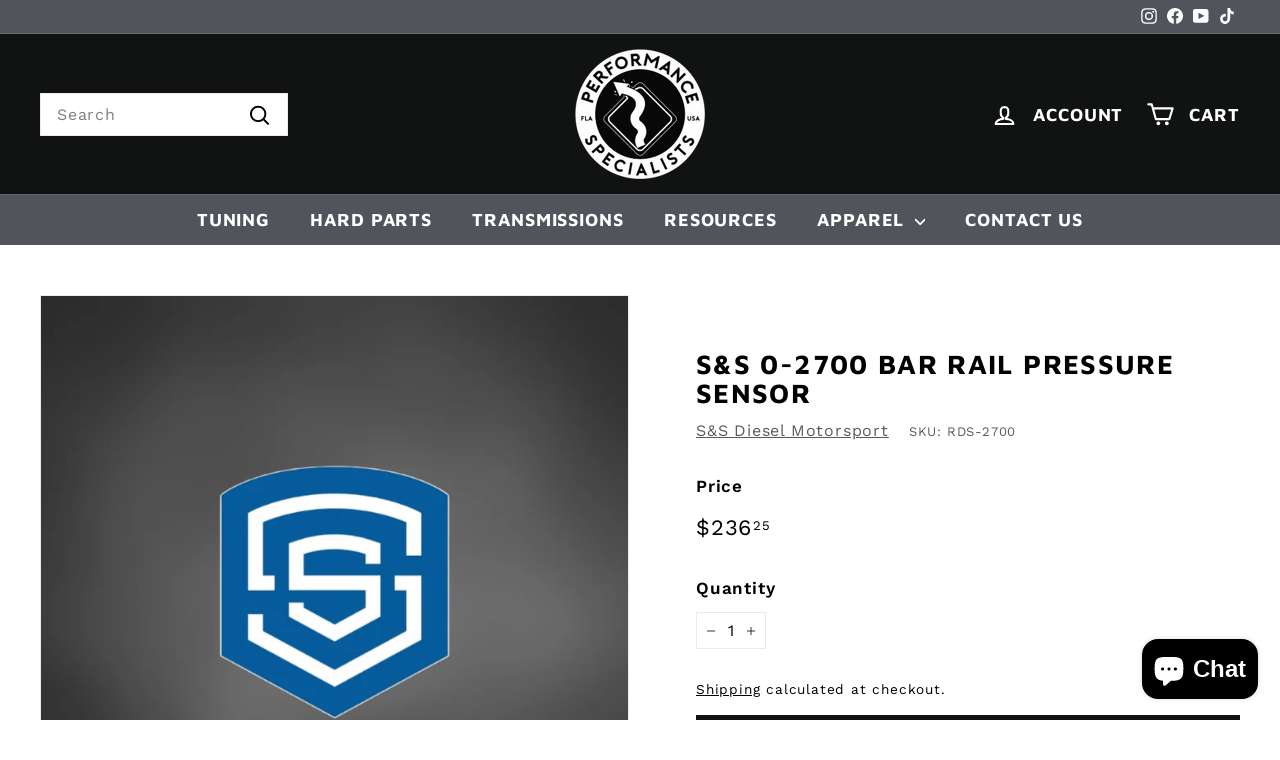

--- FILE ---
content_type: text/html; charset=utf-8
request_url: https://hardwayperformance.com/products/s-amp-s-0-2700-bar-rail-pressure-sensor
body_size: 34109
content:
<!doctype html>
<html class="no-js" lang="en" dir="ltr">
<head>
  <meta charset="utf-8">
  <meta http-equiv="X-UA-Compatible" content="IE=edge,chrome=1">
  <meta name="viewport" content="width=device-width,initial-scale=1">
  <meta name="theme-color" content="#111111">
  <link rel="canonical" href="https://hardwayperformance.com/products/s-amp-s-0-2700-bar-rail-pressure-sensor">
  <link rel="preconnect" href="https://fonts.shopifycdn.com" crossorigin>
  <link rel="dns-prefetch" href="https://productreviews.shopifycdn.com">
  <link rel="dns-prefetch" href="https://ajax.googleapis.com">
  <link rel="dns-prefetch" href="https://maps.googleapis.com">
  <link rel="dns-prefetch" href="https://maps.gstatic.com"><link rel="shortcut icon" href="//hardwayperformance.com/cdn/shop/files/favicon_32x32.png?v=1672151517" type="image/png" /><title>S&amp;S 0-2700 Bar Rail Pressure Sensor
&ndash; Hardway Performance
</title>
<meta name="description" content="S&amp;amp;S 0-2700 Bar Rail Pressure Sensor"><meta property="og:site_name" content="Hardway Performance">
  <meta property="og:url" content="https://hardwayperformance.com/products/s-amp-s-0-2700-bar-rail-pressure-sensor">
  <meta property="og:title" content="S&amp;S 0-2700 Bar Rail Pressure Sensor">
  <meta property="og:type" content="product">
  <meta property="og:description" content="S&amp;amp;S 0-2700 Bar Rail Pressure Sensor"><meta property="og:image" content="http://hardwayperformance.com/cdn/shop/files/S_SL_52e5ad72-b1a1-4944-b564-cc9a9141f48f.png?v=1755179457">
    <meta property="og:image:secure_url" content="https://hardwayperformance.com/cdn/shop/files/S_SL_52e5ad72-b1a1-4944-b564-cc9a9141f48f.png?v=1755179457">
    <meta property="og:image:width" content="1080">
    <meta property="og:image:height" content="1080"><meta name="twitter:site" content="@">
  <meta name="twitter:card" content="summary_large_image">
  <meta name="twitter:title" content="S&S 0-2700 Bar Rail Pressure Sensor">
  <meta name="twitter:description" content="S&amp;amp;S 0-2700 Bar Rail Pressure Sensor">
<style data-shopify>@font-face {
  font-family: "Maven Pro";
  font-weight: 700;
  font-style: normal;
  font-display: swap;
  src: url("//hardwayperformance.com/cdn/fonts/maven_pro/mavenpro_n7.1cf8ef6e1971df8c9c821bcb73da0b10e0c49a8b.woff2") format("woff2"),
       url("//hardwayperformance.com/cdn/fonts/maven_pro/mavenpro_n7.1ecc5b9854a5f30ff1b42559ffcca41d24759633.woff") format("woff");
}

  @font-face {
  font-family: "Work Sans";
  font-weight: 400;
  font-style: normal;
  font-display: swap;
  src: url("//hardwayperformance.com/cdn/fonts/work_sans/worksans_n4.b7973b3d07d0ace13de1b1bea9c45759cdbe12cf.woff2") format("woff2"),
       url("//hardwayperformance.com/cdn/fonts/work_sans/worksans_n4.cf5ceb1e6d373a9505e637c1aff0a71d0959556d.woff") format("woff");
}


  @font-face {
  font-family: "Work Sans";
  font-weight: 600;
  font-style: normal;
  font-display: swap;
  src: url("//hardwayperformance.com/cdn/fonts/work_sans/worksans_n6.75811c3bd5161ea6e3ceb2d48ca889388f9bd5fe.woff2") format("woff2"),
       url("//hardwayperformance.com/cdn/fonts/work_sans/worksans_n6.defcf26f28f3fa3df4555714d3f2e0f1217d7772.woff") format("woff");
}

  @font-face {
  font-family: "Work Sans";
  font-weight: 400;
  font-style: italic;
  font-display: swap;
  src: url("//hardwayperformance.com/cdn/fonts/work_sans/worksans_i4.16ff51e3e71fc1d09ff97b9ff9ccacbeeb384ec4.woff2") format("woff2"),
       url("//hardwayperformance.com/cdn/fonts/work_sans/worksans_i4.ed4a1418cba5b7f04f79e4d5c8a5f1a6bd34f23b.woff") format("woff");
}

  @font-face {
  font-family: "Work Sans";
  font-weight: 600;
  font-style: italic;
  font-display: swap;
  src: url("//hardwayperformance.com/cdn/fonts/work_sans/worksans_i6.78fba5461dc3c46449871ad9378fc3fd89177502.woff2") format("woff2"),
       url("//hardwayperformance.com/cdn/fonts/work_sans/worksans_i6.e96d1853127697ea13d53cd7adc74309426a22a9.woff") format("woff");
}

</style><link href="//hardwayperformance.com/cdn/shop/t/13/assets/components.css?v=85680567763521727811704258307" rel="stylesheet" type="text/css" media="all" />
<style data-shopify>:root {
    --typeHeaderPrimary: "Maven Pro";
    --typeHeaderFallback: sans-serif;
    --typeHeaderSize: 32px;
    --typeHeaderWeight: 700;
    --typeHeaderLineHeight: 1.1;
    --typeHeaderSpacing: 0.05em;

    --typeBasePrimary:"Work Sans";
    --typeBaseFallback:sans-serif;
    --typeBaseSize: 16px;
    --typeBaseWeight: 400;
    --typeBaseSpacing: 0.05em;
    --typeBaseLineHeight: 1.6;

    --colorSmallImageBg: #ffffff;
    --colorSmallImageBgDark: #f7f7f7;
    --colorLargeImageBg: #0f0f0f;
    --colorLargeImageBgLight: #303030;

    --iconWeight: 5px;
    --iconLinecaps: round;

    
      --buttonRadius: 0;
      --btnPadding: 11px 20px;
    

    
      --roundness: 0;
    

    
      --gridThickness: 0;
    

    --productTileMargin: 10%;
    --collectionTileMargin: 15%;

    --swatchSize: 40px;
  }

  @media screen and (max-width: 768px) {
    :root {
      --typeBaseSize: 14px;

      
        --roundness: 0;
        --btnPadding: 9px 17px;
      
    }
  }</style><script async crossorigin fetchpriority="high" src="/cdn/shopifycloud/importmap-polyfill/es-modules-shim.2.4.0.js"></script>
<script>
    document.documentElement.className = document.documentElement.className.replace('no-js', 'js');

    window.theme = window.theme || {};
    theme.routes = {
      home: "/",
      collections: "/collections",
      cart: "/cart.js",
      cartPage: "/cart",
      cartAdd: "/cart/add.js",
      cartChange: "/cart/change.js",
      search: "/search",
      predictiveSearch: "/search/suggest"
    };

    theme.strings = {
      soldOut: "Sold Out",
      unavailable: "Unavailable",
      inStockLabel: "In stock, ready to ship",
      oneStockLabel: "Low stock - [count] item left",
      otherStockLabel: "Low stock - [count] items left",
      willNotShipUntil: "Ready to ship [date]",
      willBeInStockAfter: "Back in stock [date]",
      waitingForStock: "Backordered, shipping soon",
      savePrice: "Save [saved_amount]",
      cartEmpty: "Your cart is currently empty.",
      cartTermsConfirmation: "You must agree with the terms and conditions of sales to check out",
      searchCollections: "Collections",
      searchPages: "Pages",
      searchArticles: "Articles",
      maxQuantity: "You can only have [quantity] of [title] in your cart."
    };
    theme.settings = {
      cartType: "dropdown",
      isCustomerTemplate: false,
      moneyFormat: "${{amount}}",
      saveType: "dollar",
      productImageSize: "natural",
      productImageCover: true,
      predictiveSearch: true,
      predictiveSearchType: null,
      superScriptSetting: true,
      superScriptPrice: true,
      quickView: true,
      quickAdd: false,
      themeName: 'Expanse',
      themeVersion: "5.0.0"
    };
  </script><script type="importmap">
{
  "imports": {
    "components/announcement-bar": "//hardwayperformance.com/cdn/shop/t/13/assets/announcement-bar.js?v=30886685393339443611704257400",
    "components/gift-card-recipient-form": "//hardwayperformance.com/cdn/shop/t/13/assets/gift-card-recipient-form.js?v=63274452948634539821704257400",
    "components/image-element": "//hardwayperformance.com/cdn/shop/t/13/assets/image-element.js?v=149560905999217168541704257400",
    "components/newsletter-reminder": "//hardwayperformance.com/cdn/shop/t/13/assets/newsletter-reminder.js?v=158689173741753302301704257400",
    "components/predictive-search": "//hardwayperformance.com/cdn/shop/t/13/assets/predictive-search.js?v=289510176319545181704257400",
    "components/price-range": "//hardwayperformance.com/cdn/shop/t/13/assets/price-range.js?v=181072884619090886471704257400",
    "components/product-complementary": "//hardwayperformance.com/cdn/shop/t/13/assets/product-complementary.js?v=115010611336991946551704257400",
    "components/product-grid-item": "//hardwayperformance.com/cdn/shop/t/13/assets/product-grid-item.js?v=163812820723271128961704257400",
    "components/product-images": "//hardwayperformance.com/cdn/shop/t/13/assets/product-images.js?v=165385719376091763651704257400",
    "components/quick-add": "//hardwayperformance.com/cdn/shop/t/13/assets/quick-add.js?v=42542036387708553681704257400",
    "components/quick-shop": "//hardwayperformance.com/cdn/shop/t/13/assets/quick-shop.js?v=14962520786590995971704257400",
    "components/section-age-verification-popup": "//hardwayperformance.com/cdn/shop/t/13/assets/section-age-verification-popup.js?v=570856957843724541704257400",
    "components/section-background-image-text": "//hardwayperformance.com/cdn/shop/t/13/assets/section-background-image-text.js?v=134193327559148673711704257400",
    "components/section-collection-header": "//hardwayperformance.com/cdn/shop/t/13/assets/section-collection-header.js?v=62104955657552942271704257400",
    "components/section-countdown": "//hardwayperformance.com/cdn/shop/t/13/assets/section-countdown.js?v=83619262456850900011704257400",
    "components/section-featured-collection": "//hardwayperformance.com/cdn/shop/t/13/assets/section-featured-collection.js?v=70396313371272205741704257400",
    "components/section-footer": "//hardwayperformance.com/cdn/shop/t/13/assets/section-footer.js?v=143843864055408484941704257400",
    "components/section-header": "//hardwayperformance.com/cdn/shop/t/13/assets/section-header.js?v=114101115667708695071704257400",
    "components/section-hero-video": "//hardwayperformance.com/cdn/shop/t/13/assets/section-hero-video.js?v=138616389493027501011704257400",
    "components/section-hotspots": "//hardwayperformance.com/cdn/shop/t/13/assets/section-hotspots.js?v=118949170610172005021704257400",
    "components/section-image-compare": "//hardwayperformance.com/cdn/shop/t/13/assets/section-image-compare.js?v=25526173009852246331704257400",
    "components/section-main-cart": "//hardwayperformance.com/cdn/shop/t/13/assets/section-main-cart.js?v=102282689976117535291704257400",
    "components/section-main-collection": "//hardwayperformance.com/cdn/shop/t/13/assets/section-main-collection.js?v=178808321021703902081704257400",
    "components/section-main-product": "//hardwayperformance.com/cdn/shop/t/13/assets/section-main-product.js?v=48829736225712131391704257400",
    "components/section-main-search": "//hardwayperformance.com/cdn/shop/t/13/assets/section-main-search.js?v=91363574603513782361704257400",
    "components/section-map": "//hardwayperformance.com/cdn/shop/t/13/assets/section-map.js?v=85731902998194521351704257400",
    "components/section-more-products-vendor": "//hardwayperformance.com/cdn/shop/t/13/assets/section-more-products-vendor.js?v=105326113681965784221704257400",
    "components/section-newsletter-popup": "//hardwayperformance.com/cdn/shop/t/13/assets/section-newsletter-popup.js?v=170953806956104469461704257400",
    "components/section-password-header": "//hardwayperformance.com/cdn/shop/t/13/assets/section-password-header.js?v=152732804639088855281704257400",
    "components/section-product-recommendations": "//hardwayperformance.com/cdn/shop/t/13/assets/section-product-recommendations.js?v=68463675784327451211704257400",
    "components/section-promo-grid": "//hardwayperformance.com/cdn/shop/t/13/assets/section-promo-grid.js?v=40677006983618170181704257400",
    "components/section-recently-viewed": "//hardwayperformance.com/cdn/shop/t/13/assets/section-recently-viewed.js?v=55008218357156806671704257400",
    "components/section-slideshow": "//hardwayperformance.com/cdn/shop/t/13/assets/section-slideshow.js?v=78404926763425096301704257400",
    "components/section-slideshow-image": "//hardwayperformance.com/cdn/shop/t/13/assets/section-slideshow-image.js?v=78404926763425096301704257400",
    "components/section-slideshow-split": "//hardwayperformance.com/cdn/shop/t/13/assets/section-slideshow-split.js?v=78404926763425096301704257400",
    "components/section-store-availability": "//hardwayperformance.com/cdn/shop/t/13/assets/section-store-availability.js?v=179020056623871860581704257400",
    "components/section-testimonials": "//hardwayperformance.com/cdn/shop/t/13/assets/section-testimonials.js?v=135504612583298795321704257400",
    "components/section-toolbar": "//hardwayperformance.com/cdn/shop/t/13/assets/section-toolbar.js?v=40810883655964320851704257400",
    "components/tool-tip": "//hardwayperformance.com/cdn/shop/t/13/assets/tool-tip.js?v=80946909978688486381704257400",
    "components/tool-tip-trigger": "//hardwayperformance.com/cdn/shop/t/13/assets/tool-tip-trigger.js?v=34194649362372648151704257400",
    "@archetype-themes/scripts/helpers/init-AOS": "//hardwayperformance.com/cdn/shop/t/13/assets/init-AOS.js?v=133119721856805501371704257400",
    "@archetype-themes/scripts/config": "//hardwayperformance.com/cdn/shop/t/13/assets/config.js?v=182715560184026551971704257400",
    "@archetype-themes/scripts/helpers/sections": "//hardwayperformance.com/cdn/shop/t/13/assets/sections.js?v=30525676374169029511704257400",
    "js-cookie": "//hardwayperformance.com/cdn/shop/t/13/assets/js.cookie.mjs?v=38015963105781969301704257400",
    "@archetype-themes/scripts/modules/modal": "//hardwayperformance.com/cdn/shop/t/13/assets/modal.js?v=45231143018390192411704257400",
    "@archetype-themes/scripts/modules/slideshow": "//hardwayperformance.com/cdn/shop/t/13/assets/slideshow.js?v=115463872910527769351704257400",
    "@archetype-themes/scripts/modules/product-recommendations": "//hardwayperformance.com/cdn/shop/t/13/assets/product-recommendations.js?v=43304738043467140121704257400",
    "nouislider": "//hardwayperformance.com/cdn/shop/t/13/assets/nouislider.js?v=100438778919154896961704257400",
    "@archetype-themes/scripts/helpers/currency": "//hardwayperformance.com/cdn/shop/t/13/assets/currency.js?v=14275331480271113601704257400",
    "@archetype-themes/scripts/helpers/delegate": "//hardwayperformance.com/cdn/shop/t/13/assets/delegate.js?v=150733600779017316001704257400",
    "@archetype-themes/scripts/modules/swatches": "//hardwayperformance.com/cdn/shop/t/13/assets/swatches.js?v=103882278052475410121704257400",
    "@archetype-themes/scripts/modules/photoswipe": "//hardwayperformance.com/cdn/shop/t/13/assets/photoswipe.js?v=133149125523312087301704257400",
    "@archetype-themes/scripts/modules/product": "//hardwayperformance.com/cdn/shop/t/13/assets/product.js?v=124754744278747841391704258306",
    "@archetype-themes/scripts/modules/collapsibles": "//hardwayperformance.com/cdn/shop/t/13/assets/collapsibles.js?v=173915476688299204401704257400",
    "@archetype-themes/scripts/modules/header-nav": "//hardwayperformance.com/cdn/shop/t/13/assets/header-nav.js?v=153535264877449452281704257400",
    "@archetype-themes/scripts/modules/parallax": "//hardwayperformance.com/cdn/shop/t/13/assets/parallax.js?v=20658553194097617601704257400",
    "@archetype-themes/scripts/modules/collection-template": "//hardwayperformance.com/cdn/shop/t/13/assets/collection-template.js?v=145505099368484458371704257400",
    "@archetype-themes/scripts/modules/disclosure": "//hardwayperformance.com/cdn/shop/t/13/assets/disclosure.js?v=24495297545550370831704257400",
    "@archetype-themes/scripts/modules/mobile-nav": "//hardwayperformance.com/cdn/shop/t/13/assets/mobile-nav.js?v=65063705214388957511704257400",
    "@archetype-themes/scripts/modules/header-search": "//hardwayperformance.com/cdn/shop/t/13/assets/header-search.js?v=96962303281191137591704257400",
    "@archetype-themes/scripts/modules/cart-drawer": "//hardwayperformance.com/cdn/shop/t/13/assets/cart-drawer.js?v=127359067068143228651704257400",
    "@archetype-themes/scripts/helpers/utils": "//hardwayperformance.com/cdn/shop/t/13/assets/utils.js?v=183768819557536265621704257400",
    "@archetype-themes/scripts/helpers/size-drawer": "//hardwayperformance.com/cdn/shop/t/13/assets/size-drawer.js?v=16908746908081919891704257400",
    "@archetype-themes/scripts/modules/video-section": "//hardwayperformance.com/cdn/shop/t/13/assets/video-section.js?v=38415978955926866351704257400",
    "@archetype-themes/scripts/modules/cart-form": "//hardwayperformance.com/cdn/shop/t/13/assets/cart-form.js?v=171395635512034314881704257400",
    "@archetype-themes/scripts/helpers/init-observer": "//hardwayperformance.com/cdn/shop/t/13/assets/init-observer.js?v=151712110650051136771704257400",
    "@archetype-themes/scripts/helpers/ajax-renderer": "//hardwayperformance.com/cdn/shop/t/13/assets/ajax-renderer.js?v=167707973626936292861704257400",
    "@archetype-themes/scripts/modules/tool-tip": "//hardwayperformance.com/cdn/shop/t/13/assets/tool-tip.js?v=80946909978688486381704257400",
    "@archetype-themes/scripts/modules/tool-tip-trigger": "//hardwayperformance.com/cdn/shop/t/13/assets/tool-tip-trigger.js?v=34194649362372648151704257400",
    "@archetype-themes/scripts/modules/drawers": "//hardwayperformance.com/cdn/shop/t/13/assets/drawers.js?v=90797109483806998381704257400",
    "@archetype-themes/scripts/helpers/init-globals": "//hardwayperformance.com/cdn/shop/t/13/assets/init-globals.js?v=27416668792594130621704257400",
    "aos": "//hardwayperformance.com/cdn/shop/t/13/assets/aos.js?v=106204913141253275521704257400",
    "@archetype-themes/scripts/helpers/a11y": "//hardwayperformance.com/cdn/shop/t/13/assets/a11y.js?v=114228441666679744341704257400",
    "@archetype-themes/scripts/vendors/flickity": "//hardwayperformance.com/cdn/shop/t/13/assets/flickity.js?v=48539322729379456441704257400",
    "@archetype-themes/scripts/vendors/flickity-fade": "//hardwayperformance.com/cdn/shop/t/13/assets/flickity-fade.js?v=70708211373116380081704257400",
    "@archetype-themes/scripts/vendors/photoswipe.min": "//hardwayperformance.com/cdn/shop/t/13/assets/photoswipe.min.js?v=96706414436924913981704257400",
    "@archetype-themes/scripts/vendors/photoswipe-ui-default.min": "//hardwayperformance.com/cdn/shop/t/13/assets/photoswipe-ui-default.min.js?v=52395271779278780601704257400",
    "@archetype-themes/scripts/helpers/images": "//hardwayperformance.com/cdn/shop/t/13/assets/images.js?v=154579799771787317231704257400",
    "@archetype-themes/scripts/helpers/variants": "//hardwayperformance.com/cdn/shop/t/13/assets/variants.js?v=140263944250498066851704257400",
    "@archetype-themes/scripts/modules/variant-availability": "//hardwayperformance.com/cdn/shop/t/13/assets/variant-availability.js?v=106313593704684021601704257400",
    "@archetype-themes/scripts/modules/quantity-selectors": "//hardwayperformance.com/cdn/shop/t/13/assets/quantity-selectors.js?v=180817540312099548121704257400",
    "@archetype-themes/scripts/modules/product-ajax-form": "//hardwayperformance.com/cdn/shop/t/13/assets/product-ajax-form.js?v=113985492364756232791704257400",
    "@archetype-themes/scripts/helpers/youtube": "//hardwayperformance.com/cdn/shop/t/13/assets/youtube.js?v=58030359294421050461704257400",
    "@archetype-themes/scripts/helpers/vimeo": "//hardwayperformance.com/cdn/shop/t/13/assets/vimeo.js?v=147998489296355848171704257400",
    "@archetype-themes/scripts/modules/product-media": "//hardwayperformance.com/cdn/shop/t/13/assets/product-media.js?v=7149764575920620621704257400",
    "@archetype-themes/scripts/modules/collection-sidebar": "//hardwayperformance.com/cdn/shop/t/13/assets/collection-sidebar.js?v=102654819825539199081704257400",
    "@archetype-themes/scripts/modules/cart-api": "//hardwayperformance.com/cdn/shop/t/13/assets/cart-api.js?v=177228419985507265221704257400",
    "@archetype-themes/scripts/modules/video-modal": "//hardwayperformance.com/cdn/shop/t/13/assets/video-modal.js?v=5964877832267866681704257400",
    "@archetype-themes/scripts/modules/animation-observer": "//hardwayperformance.com/cdn/shop/t/13/assets/animation-observer.js?v=110233317842681188241704257400",
    "@archetype-themes/scripts/modules/page-transitions": "//hardwayperformance.com/cdn/shop/t/13/assets/page-transitions.js?v=72265230091955981801704257400",
    "@archetype-themes/scripts/helpers/rte": "//hardwayperformance.com/cdn/shop/t/13/assets/rte.js?v=124638893503654398791704257400",
    "@archetype-themes/scripts/helpers/library-loader": "//hardwayperformance.com/cdn/shop/t/13/assets/library-loader.js?v=109812686109916403541704257400"
  }
}
</script><script>
  if (!(HTMLScriptElement.supports && HTMLScriptElement.supports('importmap'))) {
    const el = document.createElement('script');
    el.async = true;
    el.src = "//hardwayperformance.com/cdn/shop/t/13/assets/es-module-shims.min.js?v=63404930985865369141704257400";
    document.head.appendChild(el);
  }
</script>
<link rel="modulepreload" href="//hardwayperformance.com/cdn/shop/t/13/assets/is-land.min.js?v=150365442064817536931704257400">
<script type="module" src="//hardwayperformance.com/cdn/shop/t/13/assets/is-land.min.js?v=150365442064817536931704257400"></script>
<script>window.performance && window.performance.mark && window.performance.mark('shopify.content_for_header.start');</script><meta name="google-site-verification" content="MhhOlIuvN_suqRmCXcUMMk-uPTGOFCjMPKt2qcXQo-Q">
<meta id="shopify-digital-wallet" name="shopify-digital-wallet" content="/68725080360/digital_wallets/dialog">
<meta name="shopify-checkout-api-token" content="3eb45b7e8c15f000680e31756531721d">
<meta id="in-context-paypal-metadata" data-shop-id="68725080360" data-venmo-supported="true" data-environment="production" data-locale="en_US" data-paypal-v4="true" data-currency="USD">
<link rel="alternate" type="application/json+oembed" href="https://hardwayperformance.com/products/s-amp-s-0-2700-bar-rail-pressure-sensor.oembed">
<script async="async" src="/checkouts/internal/preloads.js?locale=en-US"></script>
<link rel="preconnect" href="https://shop.app" crossorigin="anonymous">
<script async="async" src="https://shop.app/checkouts/internal/preloads.js?locale=en-US&shop_id=68725080360" crossorigin="anonymous"></script>
<script id="apple-pay-shop-capabilities" type="application/json">{"shopId":68725080360,"countryCode":"US","currencyCode":"USD","merchantCapabilities":["supports3DS"],"merchantId":"gid:\/\/shopify\/Shop\/68725080360","merchantName":"Hardway Performance","requiredBillingContactFields":["postalAddress","email"],"requiredShippingContactFields":["postalAddress","email"],"shippingType":"shipping","supportedNetworks":["visa","masterCard","amex","discover","elo","jcb"],"total":{"type":"pending","label":"Hardway Performance","amount":"1.00"},"shopifyPaymentsEnabled":true,"supportsSubscriptions":true}</script>
<script id="shopify-features" type="application/json">{"accessToken":"3eb45b7e8c15f000680e31756531721d","betas":["rich-media-storefront-analytics"],"domain":"hardwayperformance.com","predictiveSearch":true,"shopId":68725080360,"locale":"en"}</script>
<script>var Shopify = Shopify || {};
Shopify.shop = "hardway-performance.myshopify.com";
Shopify.locale = "en";
Shopify.currency = {"active":"USD","rate":"1.0"};
Shopify.country = "US";
Shopify.theme = {"name":"Expanse -- WPD","id":163830989096,"schema_name":"Expanse","schema_version":"5.0.0","theme_store_id":null,"role":"main"};
Shopify.theme.handle = "null";
Shopify.theme.style = {"id":null,"handle":null};
Shopify.cdnHost = "hardwayperformance.com/cdn";
Shopify.routes = Shopify.routes || {};
Shopify.routes.root = "/";</script>
<script type="module">!function(o){(o.Shopify=o.Shopify||{}).modules=!0}(window);</script>
<script>!function(o){function n(){var o=[];function n(){o.push(Array.prototype.slice.apply(arguments))}return n.q=o,n}var t=o.Shopify=o.Shopify||{};t.loadFeatures=n(),t.autoloadFeatures=n()}(window);</script>
<script>
  window.ShopifyPay = window.ShopifyPay || {};
  window.ShopifyPay.apiHost = "shop.app\/pay";
  window.ShopifyPay.redirectState = null;
</script>
<script id="shop-js-analytics" type="application/json">{"pageType":"product"}</script>
<script defer="defer" async type="module" src="//hardwayperformance.com/cdn/shopifycloud/shop-js/modules/v2/client.init-shop-cart-sync_BdyHc3Nr.en.esm.js"></script>
<script defer="defer" async type="module" src="//hardwayperformance.com/cdn/shopifycloud/shop-js/modules/v2/chunk.common_Daul8nwZ.esm.js"></script>
<script type="module">
  await import("//hardwayperformance.com/cdn/shopifycloud/shop-js/modules/v2/client.init-shop-cart-sync_BdyHc3Nr.en.esm.js");
await import("//hardwayperformance.com/cdn/shopifycloud/shop-js/modules/v2/chunk.common_Daul8nwZ.esm.js");

  window.Shopify.SignInWithShop?.initShopCartSync?.({"fedCMEnabled":true,"windoidEnabled":true});

</script>
<script defer="defer" async type="module" src="//hardwayperformance.com/cdn/shopifycloud/shop-js/modules/v2/client.payment-terms_MV4M3zvL.en.esm.js"></script>
<script defer="defer" async type="module" src="//hardwayperformance.com/cdn/shopifycloud/shop-js/modules/v2/chunk.common_Daul8nwZ.esm.js"></script>
<script defer="defer" async type="module" src="//hardwayperformance.com/cdn/shopifycloud/shop-js/modules/v2/chunk.modal_CQq8HTM6.esm.js"></script>
<script type="module">
  await import("//hardwayperformance.com/cdn/shopifycloud/shop-js/modules/v2/client.payment-terms_MV4M3zvL.en.esm.js");
await import("//hardwayperformance.com/cdn/shopifycloud/shop-js/modules/v2/chunk.common_Daul8nwZ.esm.js");
await import("//hardwayperformance.com/cdn/shopifycloud/shop-js/modules/v2/chunk.modal_CQq8HTM6.esm.js");

  
</script>
<script>
  window.Shopify = window.Shopify || {};
  if (!window.Shopify.featureAssets) window.Shopify.featureAssets = {};
  window.Shopify.featureAssets['shop-js'] = {"shop-cart-sync":["modules/v2/client.shop-cart-sync_QYOiDySF.en.esm.js","modules/v2/chunk.common_Daul8nwZ.esm.js"],"init-fed-cm":["modules/v2/client.init-fed-cm_DchLp9rc.en.esm.js","modules/v2/chunk.common_Daul8nwZ.esm.js"],"shop-button":["modules/v2/client.shop-button_OV7bAJc5.en.esm.js","modules/v2/chunk.common_Daul8nwZ.esm.js"],"init-windoid":["modules/v2/client.init-windoid_DwxFKQ8e.en.esm.js","modules/v2/chunk.common_Daul8nwZ.esm.js"],"shop-cash-offers":["modules/v2/client.shop-cash-offers_DWtL6Bq3.en.esm.js","modules/v2/chunk.common_Daul8nwZ.esm.js","modules/v2/chunk.modal_CQq8HTM6.esm.js"],"shop-toast-manager":["modules/v2/client.shop-toast-manager_CX9r1SjA.en.esm.js","modules/v2/chunk.common_Daul8nwZ.esm.js"],"init-shop-email-lookup-coordinator":["modules/v2/client.init-shop-email-lookup-coordinator_UhKnw74l.en.esm.js","modules/v2/chunk.common_Daul8nwZ.esm.js"],"pay-button":["modules/v2/client.pay-button_DzxNnLDY.en.esm.js","modules/v2/chunk.common_Daul8nwZ.esm.js"],"avatar":["modules/v2/client.avatar_BTnouDA3.en.esm.js"],"init-shop-cart-sync":["modules/v2/client.init-shop-cart-sync_BdyHc3Nr.en.esm.js","modules/v2/chunk.common_Daul8nwZ.esm.js"],"shop-login-button":["modules/v2/client.shop-login-button_D8B466_1.en.esm.js","modules/v2/chunk.common_Daul8nwZ.esm.js","modules/v2/chunk.modal_CQq8HTM6.esm.js"],"init-customer-accounts-sign-up":["modules/v2/client.init-customer-accounts-sign-up_C8fpPm4i.en.esm.js","modules/v2/client.shop-login-button_D8B466_1.en.esm.js","modules/v2/chunk.common_Daul8nwZ.esm.js","modules/v2/chunk.modal_CQq8HTM6.esm.js"],"init-shop-for-new-customer-accounts":["modules/v2/client.init-shop-for-new-customer-accounts_CVTO0Ztu.en.esm.js","modules/v2/client.shop-login-button_D8B466_1.en.esm.js","modules/v2/chunk.common_Daul8nwZ.esm.js","modules/v2/chunk.modal_CQq8HTM6.esm.js"],"init-customer-accounts":["modules/v2/client.init-customer-accounts_dRgKMfrE.en.esm.js","modules/v2/client.shop-login-button_D8B466_1.en.esm.js","modules/v2/chunk.common_Daul8nwZ.esm.js","modules/v2/chunk.modal_CQq8HTM6.esm.js"],"shop-follow-button":["modules/v2/client.shop-follow-button_CkZpjEct.en.esm.js","modules/v2/chunk.common_Daul8nwZ.esm.js","modules/v2/chunk.modal_CQq8HTM6.esm.js"],"lead-capture":["modules/v2/client.lead-capture_BntHBhfp.en.esm.js","modules/v2/chunk.common_Daul8nwZ.esm.js","modules/v2/chunk.modal_CQq8HTM6.esm.js"],"checkout-modal":["modules/v2/client.checkout-modal_CfxcYbTm.en.esm.js","modules/v2/chunk.common_Daul8nwZ.esm.js","modules/v2/chunk.modal_CQq8HTM6.esm.js"],"shop-login":["modules/v2/client.shop-login_Da4GZ2H6.en.esm.js","modules/v2/chunk.common_Daul8nwZ.esm.js","modules/v2/chunk.modal_CQq8HTM6.esm.js"],"payment-terms":["modules/v2/client.payment-terms_MV4M3zvL.en.esm.js","modules/v2/chunk.common_Daul8nwZ.esm.js","modules/v2/chunk.modal_CQq8HTM6.esm.js"]};
</script>
<script>(function() {
  var isLoaded = false;
  function asyncLoad() {
    if (isLoaded) return;
    isLoaded = true;
    var urls = ["\/\/d1liekpayvooaz.cloudfront.net\/apps\/customizery\/customizery.js?shop=hardway-performance.myshopify.com","https:\/\/chimpstatic.com\/mcjs-connected\/js\/users\/80fe79b71a6871fafd28b48a0\/3cbe461980bf7c4e5c87b2039.js?shop=hardway-performance.myshopify.com"];
    for (var i = 0; i < urls.length; i++) {
      var s = document.createElement('script');
      s.type = 'text/javascript';
      s.async = true;
      s.src = urls[i];
      var x = document.getElementsByTagName('script')[0];
      x.parentNode.insertBefore(s, x);
    }
  };
  if(window.attachEvent) {
    window.attachEvent('onload', asyncLoad);
  } else {
    window.addEventListener('load', asyncLoad, false);
  }
})();</script>
<script id="__st">var __st={"a":68725080360,"offset":-21600,"reqid":"c76cbd2b-6f7f-4495-a11d-2981e95c098c-1768988218","pageurl":"hardwayperformance.com\/products\/s-amp-s-0-2700-bar-rail-pressure-sensor","u":"a8a6bdc1f6e7","p":"product","rtyp":"product","rid":8050809438504};</script>
<script>window.ShopifyPaypalV4VisibilityTracking = true;</script>
<script id="captcha-bootstrap">!function(){'use strict';const t='contact',e='account',n='new_comment',o=[[t,t],['blogs',n],['comments',n],[t,'customer']],c=[[e,'customer_login'],[e,'guest_login'],[e,'recover_customer_password'],[e,'create_customer']],r=t=>t.map((([t,e])=>`form[action*='/${t}']:not([data-nocaptcha='true']) input[name='form_type'][value='${e}']`)).join(','),a=t=>()=>t?[...document.querySelectorAll(t)].map((t=>t.form)):[];function s(){const t=[...o],e=r(t);return a(e)}const i='password',u='form_key',d=['recaptcha-v3-token','g-recaptcha-response','h-captcha-response',i],f=()=>{try{return window.sessionStorage}catch{return}},m='__shopify_v',_=t=>t.elements[u];function p(t,e,n=!1){try{const o=window.sessionStorage,c=JSON.parse(o.getItem(e)),{data:r}=function(t){const{data:e,action:n}=t;return t[m]||n?{data:e,action:n}:{data:t,action:n}}(c);for(const[e,n]of Object.entries(r))t.elements[e]&&(t.elements[e].value=n);n&&o.removeItem(e)}catch(o){console.error('form repopulation failed',{error:o})}}const l='form_type',E='cptcha';function T(t){t.dataset[E]=!0}const w=window,h=w.document,L='Shopify',v='ce_forms',y='captcha';let A=!1;((t,e)=>{const n=(g='f06e6c50-85a8-45c8-87d0-21a2b65856fe',I='https://cdn.shopify.com/shopifycloud/storefront-forms-hcaptcha/ce_storefront_forms_captcha_hcaptcha.v1.5.2.iife.js',D={infoText:'Protected by hCaptcha',privacyText:'Privacy',termsText:'Terms'},(t,e,n)=>{const o=w[L][v],c=o.bindForm;if(c)return c(t,g,e,D).then(n);var r;o.q.push([[t,g,e,D],n]),r=I,A||(h.body.append(Object.assign(h.createElement('script'),{id:'captcha-provider',async:!0,src:r})),A=!0)});var g,I,D;w[L]=w[L]||{},w[L][v]=w[L][v]||{},w[L][v].q=[],w[L][y]=w[L][y]||{},w[L][y].protect=function(t,e){n(t,void 0,e),T(t)},Object.freeze(w[L][y]),function(t,e,n,w,h,L){const[v,y,A,g]=function(t,e,n){const i=e?o:[],u=t?c:[],d=[...i,...u],f=r(d),m=r(i),_=r(d.filter((([t,e])=>n.includes(e))));return[a(f),a(m),a(_),s()]}(w,h,L),I=t=>{const e=t.target;return e instanceof HTMLFormElement?e:e&&e.form},D=t=>v().includes(t);t.addEventListener('submit',(t=>{const e=I(t);if(!e)return;const n=D(e)&&!e.dataset.hcaptchaBound&&!e.dataset.recaptchaBound,o=_(e),c=g().includes(e)&&(!o||!o.value);(n||c)&&t.preventDefault(),c&&!n&&(function(t){try{if(!f())return;!function(t){const e=f();if(!e)return;const n=_(t);if(!n)return;const o=n.value;o&&e.removeItem(o)}(t);const e=Array.from(Array(32),(()=>Math.random().toString(36)[2])).join('');!function(t,e){_(t)||t.append(Object.assign(document.createElement('input'),{type:'hidden',name:u})),t.elements[u].value=e}(t,e),function(t,e){const n=f();if(!n)return;const o=[...t.querySelectorAll(`input[type='${i}']`)].map((({name:t})=>t)),c=[...d,...o],r={};for(const[a,s]of new FormData(t).entries())c.includes(a)||(r[a]=s);n.setItem(e,JSON.stringify({[m]:1,action:t.action,data:r}))}(t,e)}catch(e){console.error('failed to persist form',e)}}(e),e.submit())}));const S=(t,e)=>{t&&!t.dataset[E]&&(n(t,e.some((e=>e===t))),T(t))};for(const o of['focusin','change'])t.addEventListener(o,(t=>{const e=I(t);D(e)&&S(e,y())}));const B=e.get('form_key'),M=e.get(l),P=B&&M;t.addEventListener('DOMContentLoaded',(()=>{const t=y();if(P)for(const e of t)e.elements[l].value===M&&p(e,B);[...new Set([...A(),...v().filter((t=>'true'===t.dataset.shopifyCaptcha))])].forEach((e=>S(e,t)))}))}(h,new URLSearchParams(w.location.search),n,t,e,['guest_login'])})(!0,!0)}();</script>
<script integrity="sha256-4kQ18oKyAcykRKYeNunJcIwy7WH5gtpwJnB7kiuLZ1E=" data-source-attribution="shopify.loadfeatures" defer="defer" src="//hardwayperformance.com/cdn/shopifycloud/storefront/assets/storefront/load_feature-a0a9edcb.js" crossorigin="anonymous"></script>
<script crossorigin="anonymous" defer="defer" src="//hardwayperformance.com/cdn/shopifycloud/storefront/assets/shopify_pay/storefront-65b4c6d7.js?v=20250812"></script>
<script data-source-attribution="shopify.dynamic_checkout.dynamic.init">var Shopify=Shopify||{};Shopify.PaymentButton=Shopify.PaymentButton||{isStorefrontPortableWallets:!0,init:function(){window.Shopify.PaymentButton.init=function(){};var t=document.createElement("script");t.src="https://hardwayperformance.com/cdn/shopifycloud/portable-wallets/latest/portable-wallets.en.js",t.type="module",document.head.appendChild(t)}};
</script>
<script data-source-attribution="shopify.dynamic_checkout.buyer_consent">
  function portableWalletsHideBuyerConsent(e){var t=document.getElementById("shopify-buyer-consent"),n=document.getElementById("shopify-subscription-policy-button");t&&n&&(t.classList.add("hidden"),t.setAttribute("aria-hidden","true"),n.removeEventListener("click",e))}function portableWalletsShowBuyerConsent(e){var t=document.getElementById("shopify-buyer-consent"),n=document.getElementById("shopify-subscription-policy-button");t&&n&&(t.classList.remove("hidden"),t.removeAttribute("aria-hidden"),n.addEventListener("click",e))}window.Shopify?.PaymentButton&&(window.Shopify.PaymentButton.hideBuyerConsent=portableWalletsHideBuyerConsent,window.Shopify.PaymentButton.showBuyerConsent=portableWalletsShowBuyerConsent);
</script>
<script data-source-attribution="shopify.dynamic_checkout.cart.bootstrap">document.addEventListener("DOMContentLoaded",(function(){function t(){return document.querySelector("shopify-accelerated-checkout-cart, shopify-accelerated-checkout")}if(t())Shopify.PaymentButton.init();else{new MutationObserver((function(e,n){t()&&(Shopify.PaymentButton.init(),n.disconnect())})).observe(document.body,{childList:!0,subtree:!0})}}));
</script>
<link id="shopify-accelerated-checkout-styles" rel="stylesheet" media="screen" href="https://hardwayperformance.com/cdn/shopifycloud/portable-wallets/latest/accelerated-checkout-backwards-compat.css" crossorigin="anonymous">
<style id="shopify-accelerated-checkout-cart">
        #shopify-buyer-consent {
  margin-top: 1em;
  display: inline-block;
  width: 100%;
}

#shopify-buyer-consent.hidden {
  display: none;
}

#shopify-subscription-policy-button {
  background: none;
  border: none;
  padding: 0;
  text-decoration: underline;
  font-size: inherit;
  cursor: pointer;
}

#shopify-subscription-policy-button::before {
  box-shadow: none;
}

      </style>

<script>window.performance && window.performance.mark && window.performance.mark('shopify.content_for_header.end');</script>

  <script src="//hardwayperformance.com/cdn/shop/t/13/assets/theme.js?v=77167323714411244521704257400" defer="defer"></script>
<!-- BEGIN app block: shopify://apps/wsh-wholesale-pricing/blocks/app-embed/94cbfa01-7191-4bb2-bcd8-b519b9b3bd06 --><script>

  window.wpdExtensionIsProductPage = {"id":8050809438504,"title":"S\u0026S 0-2700 Bar Rail Pressure Sensor","handle":"s-amp-s-0-2700-bar-rail-pressure-sensor","description":"S\u0026amp;S 0-2700 Bar Rail Pressure Sensor","published_at":"2023-05-01T18:16:54-05:00","created_at":"2022-12-22T14:21:59-06:00","vendor":"S\u0026S Diesel Motorsport","type":"Electronics","tags":["BRANDS","Electronics","hard parts","S\u0026S DIESEL MOTORSPORT","S\u0026S SENSORS"],"price":23625,"price_min":23625,"price_max":23625,"available":true,"price_varies":false,"compare_at_price":null,"compare_at_price_min":0,"compare_at_price_max":0,"compare_at_price_varies":false,"variants":[{"id":44230449004840,"title":"Default Title","option1":"Default Title","option2":null,"option3":null,"sku":"RDS-2700","requires_shipping":true,"taxable":true,"featured_image":null,"available":true,"name":"S\u0026S 0-2700 Bar Rail Pressure Sensor","public_title":null,"options":["Default Title"],"price":23625,"weight":1361,"compare_at_price":null,"inventory_management":null,"barcode":"","requires_selling_plan":false,"selling_plan_allocations":[]}],"images":["\/\/hardwayperformance.com\/cdn\/shop\/files\/S_SL_52e5ad72-b1a1-4944-b564-cc9a9141f48f.png?v=1755179457"],"featured_image":"\/\/hardwayperformance.com\/cdn\/shop\/files\/S_SL_52e5ad72-b1a1-4944-b564-cc9a9141f48f.png?v=1755179457","options":["Title"],"media":[{"alt":null,"id":42124252676392,"position":1,"preview_image":{"aspect_ratio":1.0,"height":1080,"width":1080,"src":"\/\/hardwayperformance.com\/cdn\/shop\/files\/S_SL_52e5ad72-b1a1-4944-b564-cc9a9141f48f.png?v=1755179457"},"aspect_ratio":1.0,"height":1080,"media_type":"image","src":"\/\/hardwayperformance.com\/cdn\/shop\/files\/S_SL_52e5ad72-b1a1-4944-b564-cc9a9141f48f.png?v=1755179457","width":1080}],"requires_selling_plan":false,"selling_plan_groups":[],"content":"S\u0026amp;S 0-2700 Bar Rail Pressure Sensor"};
  window.wpdExtensionIsProductPage.selected_or_first_available_variant = {"id":44230449004840,"title":"Default Title","option1":"Default Title","option2":null,"option3":null,"sku":"RDS-2700","requires_shipping":true,"taxable":true,"featured_image":null,"available":true,"name":"S\u0026S 0-2700 Bar Rail Pressure Sensor","public_title":null,"options":["Default Title"],"price":23625,"weight":1361,"compare_at_price":null,"inventory_management":null,"barcode":"","requires_selling_plan":false,"selling_plan_allocations":[]};
  window.wpdExtensionProductCollectionIds = "442318258472,432359375144";
;
window.wpdExtensionIsCartPage = false;

window.showCrossOutPrice = false;
window.WPDAppProxy = "/apps/wpdapp";


window.WPDMarketLocalization = "";
window.WPDMoneyFormat = "${{amount}}";


	
	

  
  
  
  
	
  
    window.is_wcp_wholesale_customer = false;
  
  window.wcp_customer = {
      email: "",
      id: "",
      tags: null,
      default_address: null,
      tax_exempt: false
    };
  window.shopPermanentDomain = "hardway-performance.myshopify.com";
  window.wpdAPIRootUrl = "https://bdr.wholesalehelper.io/";
</script>





<!-- END app block --><script src="https://cdn.shopify.com/extensions/019bdd7a-c110-7969-8f1c-937dfc03ea8a/smile-io-272/assets/smile-loader.js" type="text/javascript" defer="defer"></script>
<link href="https://cdn.shopify.com/extensions/019bd76e-f981-7580-9227-e5919beef557/magical-mandatory-fees-191/assets/magical-mandatory-fees.css" rel="stylesheet" type="text/css" media="all">
<script src="https://cdn.shopify.com/extensions/e8878072-2f6b-4e89-8082-94b04320908d/inbox-1254/assets/inbox-chat-loader.js" type="text/javascript" defer="defer"></script>
<link href="https://monorail-edge.shopifysvc.com" rel="dns-prefetch">
<script>(function(){if ("sendBeacon" in navigator && "performance" in window) {try {var session_token_from_headers = performance.getEntriesByType('navigation')[0].serverTiming.find(x => x.name == '_s').description;} catch {var session_token_from_headers = undefined;}var session_cookie_matches = document.cookie.match(/_shopify_s=([^;]*)/);var session_token_from_cookie = session_cookie_matches && session_cookie_matches.length === 2 ? session_cookie_matches[1] : "";var session_token = session_token_from_headers || session_token_from_cookie || "";function handle_abandonment_event(e) {var entries = performance.getEntries().filter(function(entry) {return /monorail-edge.shopifysvc.com/.test(entry.name);});if (!window.abandonment_tracked && entries.length === 0) {window.abandonment_tracked = true;var currentMs = Date.now();var navigation_start = performance.timing.navigationStart;var payload = {shop_id: 68725080360,url: window.location.href,navigation_start,duration: currentMs - navigation_start,session_token,page_type: "product"};window.navigator.sendBeacon("https://monorail-edge.shopifysvc.com/v1/produce", JSON.stringify({schema_id: "online_store_buyer_site_abandonment/1.1",payload: payload,metadata: {event_created_at_ms: currentMs,event_sent_at_ms: currentMs}}));}}window.addEventListener('pagehide', handle_abandonment_event);}}());</script>
<script id="web-pixels-manager-setup">(function e(e,d,r,n,o){if(void 0===o&&(o={}),!Boolean(null===(a=null===(i=window.Shopify)||void 0===i?void 0:i.analytics)||void 0===a?void 0:a.replayQueue)){var i,a;window.Shopify=window.Shopify||{};var t=window.Shopify;t.analytics=t.analytics||{};var s=t.analytics;s.replayQueue=[],s.publish=function(e,d,r){return s.replayQueue.push([e,d,r]),!0};try{self.performance.mark("wpm:start")}catch(e){}var l=function(){var e={modern:/Edge?\/(1{2}[4-9]|1[2-9]\d|[2-9]\d{2}|\d{4,})\.\d+(\.\d+|)|Firefox\/(1{2}[4-9]|1[2-9]\d|[2-9]\d{2}|\d{4,})\.\d+(\.\d+|)|Chrom(ium|e)\/(9{2}|\d{3,})\.\d+(\.\d+|)|(Maci|X1{2}).+ Version\/(15\.\d+|(1[6-9]|[2-9]\d|\d{3,})\.\d+)([,.]\d+|)( \(\w+\)|)( Mobile\/\w+|) Safari\/|Chrome.+OPR\/(9{2}|\d{3,})\.\d+\.\d+|(CPU[ +]OS|iPhone[ +]OS|CPU[ +]iPhone|CPU IPhone OS|CPU iPad OS)[ +]+(15[._]\d+|(1[6-9]|[2-9]\d|\d{3,})[._]\d+)([._]\d+|)|Android:?[ /-](13[3-9]|1[4-9]\d|[2-9]\d{2}|\d{4,})(\.\d+|)(\.\d+|)|Android.+Firefox\/(13[5-9]|1[4-9]\d|[2-9]\d{2}|\d{4,})\.\d+(\.\d+|)|Android.+Chrom(ium|e)\/(13[3-9]|1[4-9]\d|[2-9]\d{2}|\d{4,})\.\d+(\.\d+|)|SamsungBrowser\/([2-9]\d|\d{3,})\.\d+/,legacy:/Edge?\/(1[6-9]|[2-9]\d|\d{3,})\.\d+(\.\d+|)|Firefox\/(5[4-9]|[6-9]\d|\d{3,})\.\d+(\.\d+|)|Chrom(ium|e)\/(5[1-9]|[6-9]\d|\d{3,})\.\d+(\.\d+|)([\d.]+$|.*Safari\/(?![\d.]+ Edge\/[\d.]+$))|(Maci|X1{2}).+ Version\/(10\.\d+|(1[1-9]|[2-9]\d|\d{3,})\.\d+)([,.]\d+|)( \(\w+\)|)( Mobile\/\w+|) Safari\/|Chrome.+OPR\/(3[89]|[4-9]\d|\d{3,})\.\d+\.\d+|(CPU[ +]OS|iPhone[ +]OS|CPU[ +]iPhone|CPU IPhone OS|CPU iPad OS)[ +]+(10[._]\d+|(1[1-9]|[2-9]\d|\d{3,})[._]\d+)([._]\d+|)|Android:?[ /-](13[3-9]|1[4-9]\d|[2-9]\d{2}|\d{4,})(\.\d+|)(\.\d+|)|Mobile Safari.+OPR\/([89]\d|\d{3,})\.\d+\.\d+|Android.+Firefox\/(13[5-9]|1[4-9]\d|[2-9]\d{2}|\d{4,})\.\d+(\.\d+|)|Android.+Chrom(ium|e)\/(13[3-9]|1[4-9]\d|[2-9]\d{2}|\d{4,})\.\d+(\.\d+|)|Android.+(UC? ?Browser|UCWEB|U3)[ /]?(15\.([5-9]|\d{2,})|(1[6-9]|[2-9]\d|\d{3,})\.\d+)\.\d+|SamsungBrowser\/(5\.\d+|([6-9]|\d{2,})\.\d+)|Android.+MQ{2}Browser\/(14(\.(9|\d{2,})|)|(1[5-9]|[2-9]\d|\d{3,})(\.\d+|))(\.\d+|)|K[Aa][Ii]OS\/(3\.\d+|([4-9]|\d{2,})\.\d+)(\.\d+|)/},d=e.modern,r=e.legacy,n=navigator.userAgent;return n.match(d)?"modern":n.match(r)?"legacy":"unknown"}(),u="modern"===l?"modern":"legacy",c=(null!=n?n:{modern:"",legacy:""})[u],f=function(e){return[e.baseUrl,"/wpm","/b",e.hashVersion,"modern"===e.buildTarget?"m":"l",".js"].join("")}({baseUrl:d,hashVersion:r,buildTarget:u}),m=function(e){var d=e.version,r=e.bundleTarget,n=e.surface,o=e.pageUrl,i=e.monorailEndpoint;return{emit:function(e){var a=e.status,t=e.errorMsg,s=(new Date).getTime(),l=JSON.stringify({metadata:{event_sent_at_ms:s},events:[{schema_id:"web_pixels_manager_load/3.1",payload:{version:d,bundle_target:r,page_url:o,status:a,surface:n,error_msg:t},metadata:{event_created_at_ms:s}}]});if(!i)return console&&console.warn&&console.warn("[Web Pixels Manager] No Monorail endpoint provided, skipping logging."),!1;try{return self.navigator.sendBeacon.bind(self.navigator)(i,l)}catch(e){}var u=new XMLHttpRequest;try{return u.open("POST",i,!0),u.setRequestHeader("Content-Type","text/plain"),u.send(l),!0}catch(e){return console&&console.warn&&console.warn("[Web Pixels Manager] Got an unhandled error while logging to Monorail."),!1}}}}({version:r,bundleTarget:l,surface:e.surface,pageUrl:self.location.href,monorailEndpoint:e.monorailEndpoint});try{o.browserTarget=l,function(e){var d=e.src,r=e.async,n=void 0===r||r,o=e.onload,i=e.onerror,a=e.sri,t=e.scriptDataAttributes,s=void 0===t?{}:t,l=document.createElement("script"),u=document.querySelector("head"),c=document.querySelector("body");if(l.async=n,l.src=d,a&&(l.integrity=a,l.crossOrigin="anonymous"),s)for(var f in s)if(Object.prototype.hasOwnProperty.call(s,f))try{l.dataset[f]=s[f]}catch(e){}if(o&&l.addEventListener("load",o),i&&l.addEventListener("error",i),u)u.appendChild(l);else{if(!c)throw new Error("Did not find a head or body element to append the script");c.appendChild(l)}}({src:f,async:!0,onload:function(){if(!function(){var e,d;return Boolean(null===(d=null===(e=window.Shopify)||void 0===e?void 0:e.analytics)||void 0===d?void 0:d.initialized)}()){var d=window.webPixelsManager.init(e)||void 0;if(d){var r=window.Shopify.analytics;r.replayQueue.forEach((function(e){var r=e[0],n=e[1],o=e[2];d.publishCustomEvent(r,n,o)})),r.replayQueue=[],r.publish=d.publishCustomEvent,r.visitor=d.visitor,r.initialized=!0}}},onerror:function(){return m.emit({status:"failed",errorMsg:"".concat(f," has failed to load")})},sri:function(e){var d=/^sha384-[A-Za-z0-9+/=]+$/;return"string"==typeof e&&d.test(e)}(c)?c:"",scriptDataAttributes:o}),m.emit({status:"loading"})}catch(e){m.emit({status:"failed",errorMsg:(null==e?void 0:e.message)||"Unknown error"})}}})({shopId: 68725080360,storefrontBaseUrl: "https://hardwayperformance.com",extensionsBaseUrl: "https://extensions.shopifycdn.com/cdn/shopifycloud/web-pixels-manager",monorailEndpoint: "https://monorail-edge.shopifysvc.com/unstable/produce_batch",surface: "storefront-renderer",enabledBetaFlags: ["2dca8a86"],webPixelsConfigList: [{"id":"1240793384","configuration":"{\"pixelCode\":\"CVRBV2BC77U0CJB7DH3G\"}","eventPayloadVersion":"v1","runtimeContext":"STRICT","scriptVersion":"22e92c2ad45662f435e4801458fb78cc","type":"APP","apiClientId":4383523,"privacyPurposes":["ANALYTICS","MARKETING","SALE_OF_DATA"],"dataSharingAdjustments":{"protectedCustomerApprovalScopes":["read_customer_address","read_customer_email","read_customer_name","read_customer_personal_data","read_customer_phone"]}},{"id":"821723432","configuration":"{\"config\":\"{\\\"pixel_id\\\":\\\"G-8G5QSCK6JH\\\",\\\"target_country\\\":\\\"US\\\",\\\"gtag_events\\\":[{\\\"type\\\":\\\"begin_checkout\\\",\\\"action_label\\\":\\\"G-8G5QSCK6JH\\\"},{\\\"type\\\":\\\"search\\\",\\\"action_label\\\":\\\"G-8G5QSCK6JH\\\"},{\\\"type\\\":\\\"view_item\\\",\\\"action_label\\\":[\\\"G-8G5QSCK6JH\\\",\\\"MC-R8TRGYRGW6\\\"]},{\\\"type\\\":\\\"purchase\\\",\\\"action_label\\\":[\\\"G-8G5QSCK6JH\\\",\\\"MC-R8TRGYRGW6\\\"]},{\\\"type\\\":\\\"page_view\\\",\\\"action_label\\\":[\\\"G-8G5QSCK6JH\\\",\\\"MC-R8TRGYRGW6\\\"]},{\\\"type\\\":\\\"add_payment_info\\\",\\\"action_label\\\":\\\"G-8G5QSCK6JH\\\"},{\\\"type\\\":\\\"add_to_cart\\\",\\\"action_label\\\":\\\"G-8G5QSCK6JH\\\"}],\\\"enable_monitoring_mode\\\":false}\"}","eventPayloadVersion":"v1","runtimeContext":"OPEN","scriptVersion":"b2a88bafab3e21179ed38636efcd8a93","type":"APP","apiClientId":1780363,"privacyPurposes":[],"dataSharingAdjustments":{"protectedCustomerApprovalScopes":["read_customer_address","read_customer_email","read_customer_name","read_customer_personal_data","read_customer_phone"]}},{"id":"shopify-app-pixel","configuration":"{}","eventPayloadVersion":"v1","runtimeContext":"STRICT","scriptVersion":"0450","apiClientId":"shopify-pixel","type":"APP","privacyPurposes":["ANALYTICS","MARKETING"]},{"id":"shopify-custom-pixel","eventPayloadVersion":"v1","runtimeContext":"LAX","scriptVersion":"0450","apiClientId":"shopify-pixel","type":"CUSTOM","privacyPurposes":["ANALYTICS","MARKETING"]}],isMerchantRequest: false,initData: {"shop":{"name":"Hardway Performance","paymentSettings":{"currencyCode":"USD"},"myshopifyDomain":"hardway-performance.myshopify.com","countryCode":"US","storefrontUrl":"https:\/\/hardwayperformance.com"},"customer":null,"cart":null,"checkout":null,"productVariants":[{"price":{"amount":236.25,"currencyCode":"USD"},"product":{"title":"S\u0026S 0-2700 Bar Rail Pressure Sensor","vendor":"S\u0026S Diesel Motorsport","id":"8050809438504","untranslatedTitle":"S\u0026S 0-2700 Bar Rail Pressure Sensor","url":"\/products\/s-amp-s-0-2700-bar-rail-pressure-sensor","type":"Electronics"},"id":"44230449004840","image":{"src":"\/\/hardwayperformance.com\/cdn\/shop\/files\/S_SL_52e5ad72-b1a1-4944-b564-cc9a9141f48f.png?v=1755179457"},"sku":"RDS-2700","title":"Default Title","untranslatedTitle":"Default Title"}],"purchasingCompany":null},},"https://hardwayperformance.com/cdn","fcfee988w5aeb613cpc8e4bc33m6693e112",{"modern":"","legacy":""},{"shopId":"68725080360","storefrontBaseUrl":"https:\/\/hardwayperformance.com","extensionBaseUrl":"https:\/\/extensions.shopifycdn.com\/cdn\/shopifycloud\/web-pixels-manager","surface":"storefront-renderer","enabledBetaFlags":"[\"2dca8a86\"]","isMerchantRequest":"false","hashVersion":"fcfee988w5aeb613cpc8e4bc33m6693e112","publish":"custom","events":"[[\"page_viewed\",{}],[\"product_viewed\",{\"productVariant\":{\"price\":{\"amount\":236.25,\"currencyCode\":\"USD\"},\"product\":{\"title\":\"S\u0026S 0-2700 Bar Rail Pressure Sensor\",\"vendor\":\"S\u0026S Diesel Motorsport\",\"id\":\"8050809438504\",\"untranslatedTitle\":\"S\u0026S 0-2700 Bar Rail Pressure Sensor\",\"url\":\"\/products\/s-amp-s-0-2700-bar-rail-pressure-sensor\",\"type\":\"Electronics\"},\"id\":\"44230449004840\",\"image\":{\"src\":\"\/\/hardwayperformance.com\/cdn\/shop\/files\/S_SL_52e5ad72-b1a1-4944-b564-cc9a9141f48f.png?v=1755179457\"},\"sku\":\"RDS-2700\",\"title\":\"Default Title\",\"untranslatedTitle\":\"Default Title\"}}]]"});</script><script>
  window.ShopifyAnalytics = window.ShopifyAnalytics || {};
  window.ShopifyAnalytics.meta = window.ShopifyAnalytics.meta || {};
  window.ShopifyAnalytics.meta.currency = 'USD';
  var meta = {"product":{"id":8050809438504,"gid":"gid:\/\/shopify\/Product\/8050809438504","vendor":"S\u0026S Diesel Motorsport","type":"Electronics","handle":"s-amp-s-0-2700-bar-rail-pressure-sensor","variants":[{"id":44230449004840,"price":23625,"name":"S\u0026S 0-2700 Bar Rail Pressure Sensor","public_title":null,"sku":"RDS-2700"}],"remote":false},"page":{"pageType":"product","resourceType":"product","resourceId":8050809438504,"requestId":"c76cbd2b-6f7f-4495-a11d-2981e95c098c-1768988218"}};
  for (var attr in meta) {
    window.ShopifyAnalytics.meta[attr] = meta[attr];
  }
</script>
<script class="analytics">
  (function () {
    var customDocumentWrite = function(content) {
      var jquery = null;

      if (window.jQuery) {
        jquery = window.jQuery;
      } else if (window.Checkout && window.Checkout.$) {
        jquery = window.Checkout.$;
      }

      if (jquery) {
        jquery('body').append(content);
      }
    };

    var hasLoggedConversion = function(token) {
      if (token) {
        return document.cookie.indexOf('loggedConversion=' + token) !== -1;
      }
      return false;
    }

    var setCookieIfConversion = function(token) {
      if (token) {
        var twoMonthsFromNow = new Date(Date.now());
        twoMonthsFromNow.setMonth(twoMonthsFromNow.getMonth() + 2);

        document.cookie = 'loggedConversion=' + token + '; expires=' + twoMonthsFromNow;
      }
    }

    var trekkie = window.ShopifyAnalytics.lib = window.trekkie = window.trekkie || [];
    if (trekkie.integrations) {
      return;
    }
    trekkie.methods = [
      'identify',
      'page',
      'ready',
      'track',
      'trackForm',
      'trackLink'
    ];
    trekkie.factory = function(method) {
      return function() {
        var args = Array.prototype.slice.call(arguments);
        args.unshift(method);
        trekkie.push(args);
        return trekkie;
      };
    };
    for (var i = 0; i < trekkie.methods.length; i++) {
      var key = trekkie.methods[i];
      trekkie[key] = trekkie.factory(key);
    }
    trekkie.load = function(config) {
      trekkie.config = config || {};
      trekkie.config.initialDocumentCookie = document.cookie;
      var first = document.getElementsByTagName('script')[0];
      var script = document.createElement('script');
      script.type = 'text/javascript';
      script.onerror = function(e) {
        var scriptFallback = document.createElement('script');
        scriptFallback.type = 'text/javascript';
        scriptFallback.onerror = function(error) {
                var Monorail = {
      produce: function produce(monorailDomain, schemaId, payload) {
        var currentMs = new Date().getTime();
        var event = {
          schema_id: schemaId,
          payload: payload,
          metadata: {
            event_created_at_ms: currentMs,
            event_sent_at_ms: currentMs
          }
        };
        return Monorail.sendRequest("https://" + monorailDomain + "/v1/produce", JSON.stringify(event));
      },
      sendRequest: function sendRequest(endpointUrl, payload) {
        // Try the sendBeacon API
        if (window && window.navigator && typeof window.navigator.sendBeacon === 'function' && typeof window.Blob === 'function' && !Monorail.isIos12()) {
          var blobData = new window.Blob([payload], {
            type: 'text/plain'
          });

          if (window.navigator.sendBeacon(endpointUrl, blobData)) {
            return true;
          } // sendBeacon was not successful

        } // XHR beacon

        var xhr = new XMLHttpRequest();

        try {
          xhr.open('POST', endpointUrl);
          xhr.setRequestHeader('Content-Type', 'text/plain');
          xhr.send(payload);
        } catch (e) {
          console.log(e);
        }

        return false;
      },
      isIos12: function isIos12() {
        return window.navigator.userAgent.lastIndexOf('iPhone; CPU iPhone OS 12_') !== -1 || window.navigator.userAgent.lastIndexOf('iPad; CPU OS 12_') !== -1;
      }
    };
    Monorail.produce('monorail-edge.shopifysvc.com',
      'trekkie_storefront_load_errors/1.1',
      {shop_id: 68725080360,
      theme_id: 163830989096,
      app_name: "storefront",
      context_url: window.location.href,
      source_url: "//hardwayperformance.com/cdn/s/trekkie.storefront.cd680fe47e6c39ca5d5df5f0a32d569bc48c0f27.min.js"});

        };
        scriptFallback.async = true;
        scriptFallback.src = '//hardwayperformance.com/cdn/s/trekkie.storefront.cd680fe47e6c39ca5d5df5f0a32d569bc48c0f27.min.js';
        first.parentNode.insertBefore(scriptFallback, first);
      };
      script.async = true;
      script.src = '//hardwayperformance.com/cdn/s/trekkie.storefront.cd680fe47e6c39ca5d5df5f0a32d569bc48c0f27.min.js';
      first.parentNode.insertBefore(script, first);
    };
    trekkie.load(
      {"Trekkie":{"appName":"storefront","development":false,"defaultAttributes":{"shopId":68725080360,"isMerchantRequest":null,"themeId":163830989096,"themeCityHash":"16917251275291134600","contentLanguage":"en","currency":"USD","eventMetadataId":"7f59756b-677f-4a90-ba54-20837757e0bb"},"isServerSideCookieWritingEnabled":true,"monorailRegion":"shop_domain","enabledBetaFlags":["65f19447"]},"Session Attribution":{},"S2S":{"facebookCapiEnabled":false,"source":"trekkie-storefront-renderer","apiClientId":580111}}
    );

    var loaded = false;
    trekkie.ready(function() {
      if (loaded) return;
      loaded = true;

      window.ShopifyAnalytics.lib = window.trekkie;

      var originalDocumentWrite = document.write;
      document.write = customDocumentWrite;
      try { window.ShopifyAnalytics.merchantGoogleAnalytics.call(this); } catch(error) {};
      document.write = originalDocumentWrite;

      window.ShopifyAnalytics.lib.page(null,{"pageType":"product","resourceType":"product","resourceId":8050809438504,"requestId":"c76cbd2b-6f7f-4495-a11d-2981e95c098c-1768988218","shopifyEmitted":true});

      var match = window.location.pathname.match(/checkouts\/(.+)\/(thank_you|post_purchase)/)
      var token = match? match[1]: undefined;
      if (!hasLoggedConversion(token)) {
        setCookieIfConversion(token);
        window.ShopifyAnalytics.lib.track("Viewed Product",{"currency":"USD","variantId":44230449004840,"productId":8050809438504,"productGid":"gid:\/\/shopify\/Product\/8050809438504","name":"S\u0026S 0-2700 Bar Rail Pressure Sensor","price":"236.25","sku":"RDS-2700","brand":"S\u0026S Diesel Motorsport","variant":null,"category":"Electronics","nonInteraction":true,"remote":false},undefined,undefined,{"shopifyEmitted":true});
      window.ShopifyAnalytics.lib.track("monorail:\/\/trekkie_storefront_viewed_product\/1.1",{"currency":"USD","variantId":44230449004840,"productId":8050809438504,"productGid":"gid:\/\/shopify\/Product\/8050809438504","name":"S\u0026S 0-2700 Bar Rail Pressure Sensor","price":"236.25","sku":"RDS-2700","brand":"S\u0026S Diesel Motorsport","variant":null,"category":"Electronics","nonInteraction":true,"remote":false,"referer":"https:\/\/hardwayperformance.com\/products\/s-amp-s-0-2700-bar-rail-pressure-sensor"});
      }
    });


        var eventsListenerScript = document.createElement('script');
        eventsListenerScript.async = true;
        eventsListenerScript.src = "//hardwayperformance.com/cdn/shopifycloud/storefront/assets/shop_events_listener-3da45d37.js";
        document.getElementsByTagName('head')[0].appendChild(eventsListenerScript);

})();</script>
<script
  defer
  src="https://hardwayperformance.com/cdn/shopifycloud/perf-kit/shopify-perf-kit-3.0.4.min.js"
  data-application="storefront-renderer"
  data-shop-id="68725080360"
  data-render-region="gcp-us-central1"
  data-page-type="product"
  data-theme-instance-id="163830989096"
  data-theme-name="Expanse"
  data-theme-version="5.0.0"
  data-monorail-region="shop_domain"
  data-resource-timing-sampling-rate="10"
  data-shs="true"
  data-shs-beacon="true"
  data-shs-export-with-fetch="true"
  data-shs-logs-sample-rate="1"
  data-shs-beacon-endpoint="https://hardwayperformance.com/api/collect"
></script>
</head>

<body class="template-product" data-button_style="square" data-edges="" data-type_header_capitalize="true" data-swatch_style="round" data-grid-style="simple">

  <a class="in-page-link visually-hidden skip-link" href="#MainContent">Skip to content</a>

  <div id="PageContainer" class="page-container">
    <div class="transition-body"><!-- BEGIN sections: header-group -->
<div id="shopify-section-sections--21809073094952__toolbar" class="shopify-section shopify-section-group-header-group toolbar-section">
<is-land on:idle>
  <toolbar-section data-section-id="sections--21809073094952__toolbar" data-section-type="toolbar">
    <div class="toolbar">
      <div class="page-width">
        <div class="toolbar__content">


  <div class="toolbar__item toolbar__item--announcements">
    <div class="announcement-bar">
      <div class="slideshow-wrapper">
        <button type="button" class="visually-hidden slideshow__pause" data-id="sections--21809073094952__toolbar" aria-live="polite">
          <span class="slideshow__pause-stop">
            <svg aria-hidden="true" focusable="false" role="presentation" class="icon icon-pause" viewbox="0 0 10 13"><path fill-rule="evenodd" d="M0 0h3v13H0zm7 0h3v13H7z"></path></svg>
            <span class="icon__fallback-text">Pause slideshow</span>
          </span>
          <span class="slideshow__pause-play">
            <svg aria-hidden="true" focusable="false" role="presentation" class="icon icon-play" viewbox="18.24 17.35 24.52 28.3"><path fill="#323232" d="M22.1 19.151v25.5l20.4-13.489z"></path></svg>
            <span class="icon__fallback-text">Play slideshow</span>
          </span>
        </button>

        <div
          id="AnnouncementSlider"
          class="announcement-slider"
          data-block-count="1"><div
                id="AnnouncementSlide-b689adf1-9c77-44e6-9e8d-e55f296febcb"
                class="slideshow__slide announcement-slider__slide"
                data-index="0"
                
              >
                <div class="announcement-slider__content"><div class="medium-up--hide">
                      <p>PH: 855-910-3823</p>
                    </div>
                    <div class="small--hide">
                      <p>PH: 855-910-3823 | </p>
                    </div></div>
              </div></div>
      </div>
    </div>
  </div>

<div class="toolbar__item small--hide">
              

<ul class="no-bullets social-icons inline-list toolbar__social"><li>
      <a target="_blank" rel="noopener" href="https://www.instagram.com/hardway_performance/" title="Hardway Performance on Instagram">
        <svg aria-hidden="true" focusable="false" role="presentation" class="icon icon-instagram" viewbox="0 0 32 32"><title>instagram</title><path fill="#444" d="M16 3.094c4.206 0 4.7.019 6.363.094 1.538.069 2.369.325 2.925.544.738.287 1.262.625 1.813 1.175s.894 1.075 1.175 1.813c.212.556.475 1.387.544 2.925.075 1.662.094 2.156.094 6.363s-.019 4.7-.094 6.363c-.069 1.538-.325 2.369-.544 2.925-.288.738-.625 1.262-1.175 1.813s-1.075.894-1.813 1.175c-.556.212-1.387.475-2.925.544-1.663.075-2.156.094-6.363.094s-4.7-.019-6.363-.094c-1.537-.069-2.369-.325-2.925-.544-.737-.288-1.263-.625-1.813-1.175s-.894-1.075-1.175-1.813c-.212-.556-.475-1.387-.544-2.925-.075-1.663-.094-2.156-.094-6.363s.019-4.7.094-6.363c.069-1.537.325-2.369.544-2.925.287-.737.625-1.263 1.175-1.813s1.075-.894 1.813-1.175c.556-.212 1.388-.475 2.925-.544 1.662-.081 2.156-.094 6.363-.094zm0-2.838c-4.275 0-4.813.019-6.494.094-1.675.075-2.819.344-3.819.731-1.037.4-1.913.944-2.788 1.819S1.486 4.656 1.08 5.688c-.387 1-.656 2.144-.731 3.825-.075 1.675-.094 2.213-.094 6.488s.019 4.813.094 6.494c.075 1.675.344 2.819.731 3.825.4 1.038.944 1.913 1.819 2.788s1.756 1.413 2.788 1.819c1 .387 2.144.656 3.825.731s2.213.094 6.494.094 4.813-.019 6.494-.094c1.675-.075 2.819-.344 3.825-.731 1.038-.4 1.913-.944 2.788-1.819s1.413-1.756 1.819-2.788c.387-1 .656-2.144.731-3.825s.094-2.212.094-6.494-.019-4.813-.094-6.494c-.075-1.675-.344-2.819-.731-3.825-.4-1.038-.944-1.913-1.819-2.788s-1.756-1.413-2.788-1.819c-1-.387-2.144-.656-3.825-.731C20.812.275 20.275.256 16 .256z"></path><path fill="#444" d="M16 7.912a8.088 8.088 0 0 0 0 16.175c4.463 0 8.087-3.625 8.087-8.088s-3.625-8.088-8.088-8.088zm0 13.338a5.25 5.25 0 1 1 0-10.5 5.25 5.25 0 1 1 0 10.5M26.294 7.594a1.887 1.887 0 1 1-3.774.002 1.887 1.887 0 0 1 3.774-.003z"></path></svg>
        <span class="icon__fallback-text">Instagram</span>
      </a>
    </li><li>
      <a target="_blank" rel="noopener" href="http://www.facebook.com/HardwayPerformance" title="Hardway Performance on Facebook">
        <svg aria-hidden="true" focusable="false" role="presentation" class="icon icon-facebook" viewbox="0 0 14222 14222"><path d="M14222 7112c0 3549.352-2600.418 6491.344-6000 7024.72V9168h1657l315-2056H8222V5778c0-562 275-1111 1159-1111h897V2917s-814-139-1592-139c-1624 0-2686 984-2686 2767v1567H4194v2056h1806v4968.72C2600.418 13603.344 0 10661.352 0 7112 0 3184.703 3183.703 1 7111 1s7111 3183.703 7111 7111m-8222 7025c362 57 733 86 1111 86-377.945 0-749.003-29.485-1111-86.28Zm2222 0v-.28a7107.458 7107.458 0 0 1-167.717 24.267A7407.158 7407.158 0 0 0 8222 14137m-167.717 23.987C7745.664 14201.89 7430.797 14223 7111 14223c319.843 0 634.675-21.479 943.283-62.013"></path></svg>
        <span class="icon__fallback-text">Facebook</span>
      </a>
    </li><li>
      <a target="_blank" rel="noopener" href="https://www.youtube.com/channel/UCFTsJvDLyip0b8Wspdc8c2w" title="Hardway Performance on YouTube">
        <svg aria-hidden="true" focusable="false" role="presentation" class="icon icon-youtube" viewbox="0 0 21 20"><path fill="#444" d="M-.196 15.803q0 1.23.812 2.092t1.977.861h14.946q1.165 0 1.977-.861t.812-2.092V3.909q0-1.23-.82-2.116T17.539.907H2.593q-1.148 0-1.969.886t-.82 2.116v11.894zm7.465-2.149V6.058q0-.115.066-.18.049-.016.082-.016l.082.016 7.153 3.806q.066.066.066.164 0 .066-.066.131l-7.153 3.806q-.033.033-.066.033-.066 0-.098-.033-.066-.066-.066-.131"></path></svg>
        <span class="icon__fallback-text">YouTube</span>
      </a>
    </li><li>
      <a target="_blank" rel="noopener" href="https://www.tiktok.com/@hardwayracing" title="Hardway Performance on TikTok">
        <svg aria-hidden="true" focusable="false" role="presentation" class="icon icon-tiktok" viewbox="0 0 2859 3333"><path d="M2081 0c55 473 319 755 778 785v532c-266 26-499-61-770-225v995c0 1264-1378 1659-1932 753-356-583-138-1606 1004-1647v561c-87 14-180 36-265 65-254 86-398 247-358 531 77 544 1075 705 992-358V1h551z"></path></svg>
        <span class="icon__fallback-text">TikTok</span>
      </a>
    </li></ul>

            </div></div>

      </div>
    </div>
  </toolbar-section>

  <template data-island>
    <script type="module">
      import 'components/section-toolbar';
    </script>
  </template>
</is-land>



<style> #shopify-section-sections--21809073094952__toolbar p {text-align: right;} #shopify-section-sections--21809073094952__toolbar .toolbar {background-color: #51545a;} </style></div><div id="shopify-section-sections--21809073094952__header" class="shopify-section shopify-section-group-header-group header-section">
<style>
  .site-nav__link {
    font-size: 18px;
  }
  
    .site-nav__link {
      text-transform: uppercase;
      letter-spacing: 0.2em;
    }
  

  
</style>

<is-land on:idle>
  <header-section data-section-id="sections--21809073094952__header" data-section-type="header">
    <div id="HeaderWrapper" class="header-wrapper">
      <header
        id="SiteHeader"
        class="site-header site-header--heading-style"
        data-sticky="true"
        data-overlay="false">

        <div class="site-header__element site-header__element--top">
          <div class="page-width">
            <div class="header-layout" data-layout="center" data-nav="below" data-logo-align="center"><div class="header-item header-item--search small--hide"><button type="button" class="site-nav__link site-nav__link--icon site-nav__compress-menu">
                      <svg aria-hidden="true" focusable="false" role="presentation" class="icon icon-hamburger" viewbox="0 0 64 64"><path d="M7 15h51">.</path><path d="M7 32h43">.</path><path d="M7 49h51">.</path></svg>
                      <span class="icon__fallback-text">Site navigation</span>
                    </button>
<is-land on:idle>
  <predictive-search data-context="header" data-enabled="true" data-dark="false">
    <div class="predictive__screen" data-screen></div>
    <form action="/search" method="get" role="search">
      <label for="Search" class="hidden-label">Search</label>
      <div class="search__input-wrap">
        <input
          class="search__input"
          id="Search"
          type="search"
          name="q"
          value=""
          role="combobox"
          aria-expanded="false"
          aria-owns="predictive-search-results"
          aria-controls="predictive-search-results"
          aria-haspopup="listbox"
          aria-autocomplete="list"
          autocorrect="off"
          autocomplete="off"
          autocapitalize="off"
          spellcheck="false"
          placeholder="Search"
          tabindex="0"
        >
        <input name="options[prefix]" type="hidden" value="last">
        <button class="btn--search" type="submit">
          <svg aria-hidden="true" focusable="false" role="presentation" class="icon icon-search" viewBox="0 0 64 64"><defs><style>.cls-1{fill:none;stroke:#000;stroke-miterlimit:10;stroke-width:2px}</style></defs><path class="cls-1" d="M47.16 28.58A18.58 18.58 0 1 1 28.58 10a18.58 18.58 0 0 1 18.58 18.58zM54 54L41.94 42"/></svg>
          <span class="icon__fallback-text">Search</span>
        </button>
      </div>

      <button class="btn--close-search">
        <svg aria-hidden="true" focusable="false" role="presentation" class="icon icon-close" viewBox="0 0 64 64"><defs><style>.cls-1{fill:none;stroke:#000;stroke-miterlimit:10;stroke-width:2px}</style></defs><path class="cls-1" d="M19 17.61l27.12 27.13m0-27.13L19 44.74"/></svg>
      </button>
      <div id="predictive-search" class="search__results" tabindex="-1"></div>
    </form>
  </predictive-search>

  <template data-island>
    <script type="module">
      import 'components/predictive-search';
    </script>
  </template>
</is-land>
</div><div class="header-item header-item--logo">
<style data-shopify>.header-item--logo,
    [data-layout="left-center"] .header-item--logo,
    [data-layout="left-center"] .header-item--icons {
      flex: 0 1 80px;
    }

    @media only screen and (min-width: 769px) {
      .header-item--logo,
      [data-layout="left-center"] .header-item--logo,
      [data-layout="left-center"] .header-item--icons {
        flex: 0 0 130px;
      }
    }

    .site-header__logo a {
      width: 80px;
    }
    .is-light .site-header__logo .logo--inverted {
      width: 80px;
    }
    @media only screen and (min-width: 769px) {
      .site-header__logo a {
        width: 130px;
      }

      .is-light .site-header__logo .logo--inverted {
        width: 130px;
      }
    }</style><div class="h1 site-header__logo" ><span class="visually-hidden">Hardway Performance</span>
      
      <a
        href="/"
        class="site-header__logo-link logo--has-inverted">

        



<image-element data-aos="image-fade-in" data-aos-offset="150" data-image-type=""><img src="//hardwayperformance.com/cdn/shop/files/logo.png?v=1672151774&amp;width=260" alt="Hardway Performance Logo" srcset="//hardwayperformance.com/cdn/shop/files/logo.png?v=1672151774&amp;width=130 130w, //hardwayperformance.com/cdn/shop/files/logo.png?v=1672151774&amp;width=260 260w" width="130" height="130.0" loading="eager" class="small--hide image-element" sizes="130px" style="object-position:50.8395% 48.0159%;">
  

  
  
</image-element>
  <script type="module">
    import 'components/image-element';
  </script>

<image-element data-aos="image-fade-in" data-aos-offset="150" data-image-type=""><img src="//hardwayperformance.com/cdn/shop/files/logo.png?v=1672151774&amp;width=160" alt="Hardway Performance Logo" srcset="//hardwayperformance.com/cdn/shop/files/logo.png?v=1672151774&amp;width=80 80w, //hardwayperformance.com/cdn/shop/files/logo.png?v=1672151774&amp;width=160 160w" width="80" height="80.0" loading="eager" class="medium-up--hide image-element" sizes="80px" style="object-position:50.8395% 48.0159%;">
  

  
  
</image-element>
  <script type="module">
    import 'components/image-element';
  </script></a><a
          href="/"
          class="site-header__logo-link logo--inverted">

          



<image-element data-aos="image-fade-in" data-aos-offset="150" data-image-type=""><img src="//hardwayperformance.com/cdn/shop/files/logo.png?v=1672151774&amp;width=260" alt="Hardway Performance Logo" srcset="//hardwayperformance.com/cdn/shop/files/logo.png?v=1672151774&amp;width=130 130w, //hardwayperformance.com/cdn/shop/files/logo.png?v=1672151774&amp;width=260 260w" width="130" height="130.0" loading="eager" class="small--hide image-element" sizes="130px" style="object-position:50.8395% 48.0159%;">
  

  
  
</image-element>
  <script type="module">
    import 'components/image-element';
  </script>

<image-element data-aos="image-fade-in" data-aos-offset="150" data-image-type=""><img src="//hardwayperformance.com/cdn/shop/files/logo.png?v=1672151774&amp;width=160" alt="Hardway Performance Logo" srcset="//hardwayperformance.com/cdn/shop/files/logo.png?v=1672151774&amp;width=80 80w, //hardwayperformance.com/cdn/shop/files/logo.png?v=1672151774&amp;width=160 160w" width="80" height="80.0" loading="eager" class="medium-up--hide image-element" sizes="80px" style="object-position:50.8395% 48.0159%;">
  

  
  
</image-element>
  <script type="module">
    import 'components/image-element';
  </script></a></div></div><div class="header-item header-item--icons">
<div class="site-nav">
  <div class="site-nav__icons">
    <a href="/search" class="site-nav__link site-nav__link--icon js-search-header medium-up--hide js-no-transition">
      <svg aria-hidden="true" focusable="false" role="presentation" class="icon icon-search" viewbox="0 0 64 64"><path d="M47.16 28.58A18.58 18.58 0 1 1 28.58 10a18.58 18.58 0 0 1 18.58 18.58M54 54 41.94 42" style="stroke-miterlimit:10"></path></svg>
      <span class="icon__fallback-text">Search</span>
    </a><a class="site-nav__link site-nav__link--icon small--hide" href="/account">
        <svg aria-hidden="true" focusable="false" role="presentation" class="icon icon-user" viewbox="0 0 64 64"><path d="M35 39.84v-2.53c3.3-1.91 6-6.66 6-11.42 0-7.63 0-13.82-9-13.82s-9 6.19-9 13.82c0 4.76 2.7 9.51 6 11.42v2.53c-10.18.85-18 6-18 12.16h42c0-6.19-7.82-11.31-18-12.16" style="stroke-miterlimit:10"></path></svg>
        <span class="site-nav__icon-label small--hide">
          Account
        </span>
      </a><a href="/cart"
      id="HeaderCartTrigger"
      aria-controls="HeaderCart"
      class="site-nav__link site-nav__link--icon js-no-transition"
      data-icon="cart"
      aria-label="Cart"
    >
      <span class="cart-link"><svg aria-hidden="true" focusable="false" role="presentation" class="icon icon-cart" viewbox="0 0 64 64"><path d="M14 17.44h46.79l-7.94 25.61H20.96l-9.65-35.1H3" style="stroke-miterlimit:10"></path><circle cx="27" cy="53" r="2"></circle><circle cx="47" cy="53" r="2"></circle></svg>
<span class="cart-link__bubble">
          <span class="cart-link__bubble-num">0</span>
        </span>
      </span>
      <span class="site-nav__icon-label small--hide">
        Cart
      </span>
    </a>

    <button type="button"
      aria-controls="MobileNav"
      class="site-nav__link site-nav__link--icon medium-up--hide mobile-nav-trigger">
      <svg aria-hidden="true" focusable="false" role="presentation" class="icon icon-hamburger" viewbox="0 0 64 64"><path d="M7 15h51">.</path><path d="M7 32h43">.</path><path d="M7 49h51">.</path></svg>
      <span class="icon__fallback-text">Site navigation</span>
    </button>
  </div>

  <div class="site-nav__close-cart">
    <button type="button" class="site-nav__link site-nav__link--icon js-close-header-cart">
      <span>Close</span>
      <svg aria-hidden="true" focusable="false" role="presentation" class="icon icon-close" viewbox="0 0 64 64"><path d="m19 17.61 27.12 27.13m0-27.13L19 44.74" style="stroke-miterlimit:10"></path></svg>
    </button>
  </div>
</div>
</div>
            </div>
          </div>

          <div class="site-header__search-container">
            <div class="page-width">
              <div class="site-header__search">
<is-land on:idle>
  <predictive-search data-context="header" data-enabled="true" data-dark="false">
    <div class="predictive__screen" data-screen></div>
    <form action="/search" method="get" role="search">
      <label for="Search" class="hidden-label">Search</label>
      <div class="search__input-wrap">
        <input
          class="search__input"
          id="Search"
          type="search"
          name="q"
          value=""
          role="combobox"
          aria-expanded="false"
          aria-owns="predictive-search-results"
          aria-controls="predictive-search-results"
          aria-haspopup="listbox"
          aria-autocomplete="list"
          autocorrect="off"
          autocomplete="off"
          autocapitalize="off"
          spellcheck="false"
          placeholder="Search"
          tabindex="0"
        >
        <input name="options[prefix]" type="hidden" value="last">
        <button class="btn--search" type="submit">
          <svg aria-hidden="true" focusable="false" role="presentation" class="icon icon-search" viewBox="0 0 64 64"><defs><style>.cls-1{fill:none;stroke:#000;stroke-miterlimit:10;stroke-width:2px}</style></defs><path class="cls-1" d="M47.16 28.58A18.58 18.58 0 1 1 28.58 10a18.58 18.58 0 0 1 18.58 18.58zM54 54L41.94 42"/></svg>
          <span class="icon__fallback-text">Search</span>
        </button>
      </div>

      <button class="btn--close-search">
        <svg aria-hidden="true" focusable="false" role="presentation" class="icon icon-close" viewBox="0 0 64 64"><defs><style>.cls-1{fill:none;stroke:#000;stroke-miterlimit:10;stroke-width:2px}</style></defs><path class="cls-1" d="M19 17.61l27.12 27.13m0-27.13L19 44.74"/></svg>
      </button>
      <div id="predictive-search" class="search__results" tabindex="-1"></div>
    </form>
  </predictive-search>

  <template data-island>
    <script type="module">
      import 'components/predictive-search';
    </script>
  </template>
</is-land>
<button type="button" class="text-link site-header__search-btn site-header__search-btn--cancel">
                  <span class="medium-up--hide"><svg aria-hidden="true" focusable="false" role="presentation" class="icon icon-close" viewbox="0 0 64 64"><path d="m19 17.61 27.12 27.13m0-27.13L19 44.74" style="stroke-miterlimit:10"></path></svg></span>
                  <span class="small--hide">Cancel</span>
                </button>
              </div>
            </div>
          </div>
        </div><div class="site-header__element site-header__element--sub" data-type="nav">
            <div class="page-width text-center" role="navigation" aria-label="Primary">
<ul class="site-nav site-navigation site-navigation--below small--hide"><li class="site-nav__item site-nav__expanded-item">
      
      
      
        <a
          href="/collections/tuning"
          class="site-nav__link site-nav__link--underline"
        >
          Tuning
        </a>
      

    </li><li class="site-nav__item site-nav__expanded-item">
      
      
      
        <a
          href="/collections/hard-parts"
          class="site-nav__link site-nav__link--underline"
        >
          Hard Parts
        </a>
      

    </li><li class="site-nav__item site-nav__expanded-item">
      
      
      
        <a
          href="/collections/transmissions"
          class="site-nav__link site-nav__link--underline"
        >
          Transmissions
        </a>
      

    </li><li class="site-nav__item site-nav__expanded-item">
      
      
      
        <a
          href="/blogs/tech-info"
          class="site-nav__link site-nav__link--underline"
        >
          Resources
        </a>
      

    </li><li class="site-nav__item site-nav__expanded-item site-nav--has-dropdown">
      
        <details
          id="site-nav-item--5"
          class="site-nav__details"
          data-hover="true"
        >
      
      
        <summary
          data-link="/collections/hardway-apparel"
          aria-expanded="false"
          aria-controls="site-nav-item--5"
          class="site-nav__link site-nav__link--underline site-nav__link--has-dropdown"
        >
          Apparel <svg aria-hidden="true" focusable="false" role="presentation" class="icon icon--wide icon-chevron-down" viewbox="0 0 28 16"><path fill="none" stroke="#000" stroke-width="2" d="m1.57 1.59 12.76 12.77L27.1 1.59"></path></svg>
        </summary>
      
      
<div class="site-nav__dropdown">
            <ul class="site-nav__dropdown-animate site-nav__dropdown-list text-left"><li class="">
                  <a href="/collections/mens-shirts" class="site-nav__dropdown-link site-nav__dropdown-link--second-level">
                    Men&#39;s Shirts
</a></li><li class="">
                  <a href="/collections/womens-shirts" class="site-nav__dropdown-link site-nav__dropdown-link--second-level">
                    Women&#39;s Shirts
</a></li><li class="">
                  <a href="/collections/hardway-swag" class="site-nav__dropdown-link site-nav__dropdown-link--second-level">
                    Swag
</a></li><li class="">
                  <a href="/collections/hats" class="site-nav__dropdown-link site-nav__dropdown-link--second-level">
                    Hat&#39;s
</a></li></ul>
          </div>
        </details>
      
    </li><li class="site-nav__item site-nav__expanded-item">
      
      
      
        <a
          href="/pages/contacts"
          class="site-nav__link site-nav__link--underline"
        >
          Contact Us
        </a>
      

    </li></ul>
</div>
          </div>

          <div class="site-header__element site-header__element--sub" data-type="search">
            <div class="page-width medium-up--hide">
<is-land on:idle>
  <predictive-search data-context="header" data-enabled="true" data-dark="false">
    <div class="predictive__screen" data-screen></div>
    <form action="/search" method="get" role="search">
      <label for="Search" class="hidden-label">Search</label>
      <div class="search__input-wrap">
        <input
          class="search__input"
          id="Search"
          type="search"
          name="q"
          value=""
          role="combobox"
          aria-expanded="false"
          aria-owns="predictive-search-results"
          aria-controls="predictive-search-results"
          aria-haspopup="listbox"
          aria-autocomplete="list"
          autocorrect="off"
          autocomplete="off"
          autocapitalize="off"
          spellcheck="false"
          placeholder="Search"
          tabindex="0"
        >
        <input name="options[prefix]" type="hidden" value="last">
        <button class="btn--search" type="submit">
          <svg aria-hidden="true" focusable="false" role="presentation" class="icon icon-search" viewBox="0 0 64 64"><defs><style>.cls-1{fill:none;stroke:#000;stroke-miterlimit:10;stroke-width:2px}</style></defs><path class="cls-1" d="M47.16 28.58A18.58 18.58 0 1 1 28.58 10a18.58 18.58 0 0 1 18.58 18.58zM54 54L41.94 42"/></svg>
          <span class="icon__fallback-text">Search</span>
        </button>
      </div>

      <button class="btn--close-search">
        <svg aria-hidden="true" focusable="false" role="presentation" class="icon icon-close" viewBox="0 0 64 64"><defs><style>.cls-1{fill:none;stroke:#000;stroke-miterlimit:10;stroke-width:2px}</style></defs><path class="cls-1" d="M19 17.61l27.12 27.13m0-27.13L19 44.74"/></svg>
      </button>
      <div id="predictive-search" class="search__results" tabindex="-1"></div>
    </form>
  </predictive-search>

  <template data-island>
    <script type="module">
      import 'components/predictive-search';
    </script>
  </template>
</is-land>
</div>
          </div><div class="page-width site-header__drawers">
          <div class="site-header__drawers-container">
            <div class="site-header__drawer site-header__cart" id="HeaderCart">
              <div class="site-header__drawer-animate">

<form action="/cart" method="post" novalidate data-location="header" class="cart__drawer-form">
  <div class="cart__scrollable">
    <div data-products></div>

      <div class="cart__item-row">
        <label for="CartHeaderNote" class="add-note">
          Did anyone help you checkout today?
          <span class="note-icon note-icon--open" aria-hidden="true">
            <svg aria-hidden="true" focusable="false" role="presentation" class="icon icon-pencil" viewbox="0 0 64 64"><defs><style>.cls-1{stroke-miterlimit:10}</style></defs><path d="M52 33.96V58H8V14h23.7" class="cls-1"></path><path d="m18 47 13-5 24-24-8-8-24 24zm5-13 8 8" class="cls-1"></path><path id="svg_2" d="m47 10 1-1a5.44 5.44 0 0 1 7.82.18A5.52 5.52 0 0 1 56 17l-1 1" data-name="svg 2"></path></svg>
          </span>
          <span class="note-icon note-icon--close">
            <svg aria-hidden="true" focusable="false" role="presentation" class="icon icon-close" viewbox="0 0 64 64"><path d="m19 17.61 27.12 27.13m0-27.13L19 44.74" style="stroke-miterlimit:10"></path></svg>
            <span class="icon__fallback-text">Close</span>
          </span>
        </label>
        <textarea name="note" class="input-full cart__note hide" id="CartHeaderNote"></textarea>
      </div>
    
  </div>

  <div class="cart__footer">
    <div class="cart__item-sub cart__item-row cart__item--subtotal">
      <div>Subtotal</div>
      <div data-subtotal><span class="wcp-original-cart-total">$0.00</span>
    <span class="wcp-cart-total"></span>
    <div class="additional-notes">
        <span class="wcp-minimums-note"></span>
        <span class="wcp-extra-note "></span>
    </div>









</div>
    </div>

    <div data-discounts></div>

    

    <div class="cart__item-row cart__checkout-wrapper payment-buttons">
      <button type="submit" name="checkout" data-terms-required="false" class="btn cart__checkout">
        Check out
      </button>


      
        <div class="additional-checkout-buttons"><div class="dynamic-checkout__content" id="dynamic-checkout-cart" data-shopify="dynamic-checkout-cart"> <shopify-accelerated-checkout-cart wallet-configs="[{&quot;supports_subs&quot;:true,&quot;supports_def_opts&quot;:false,&quot;name&quot;:&quot;shop_pay&quot;,&quot;wallet_params&quot;:{&quot;shopId&quot;:68725080360,&quot;merchantName&quot;:&quot;Hardway Performance&quot;,&quot;personalized&quot;:true}},{&quot;supports_subs&quot;:false,&quot;supports_def_opts&quot;:false,&quot;name&quot;:&quot;paypal&quot;,&quot;wallet_params&quot;:{&quot;shopId&quot;:68725080360,&quot;countryCode&quot;:&quot;US&quot;,&quot;merchantName&quot;:&quot;Hardway Performance&quot;,&quot;phoneRequired&quot;:false,&quot;companyRequired&quot;:false,&quot;shippingType&quot;:&quot;shipping&quot;,&quot;shopifyPaymentsEnabled&quot;:true,&quot;hasManagedSellingPlanState&quot;:null,&quot;requiresBillingAgreement&quot;:false,&quot;merchantId&quot;:&quot;EWGYRDTXRVVD8&quot;,&quot;sdkUrl&quot;:&quot;https://www.paypal.com/sdk/js?components=buttons\u0026commit=false\u0026currency=USD\u0026locale=en_US\u0026client-id=AfUEYT7nO4BwZQERn9Vym5TbHAG08ptiKa9gm8OARBYgoqiAJIjllRjeIMI4g294KAH1JdTnkzubt1fr\u0026merchant-id=EWGYRDTXRVVD8\u0026intent=authorize&quot;}}]" access-token="3eb45b7e8c15f000680e31756531721d" buyer-country="US" buyer-locale="en" buyer-currency="USD" shop-id="68725080360" cart-id="9e8890c31a88577c9ad0732809c757cb" enabled-flags="[&quot;ae0f5bf6&quot;]" > <div class="wallet-button-wrapper"> <ul class='wallet-cart-grid wallet-cart-grid--skeleton' role="list" data-shopify-buttoncontainer="true"> <li data-testid='grid-cell' class='wallet-cart-button-container'><div class='wallet-cart-button wallet-cart-button__skeleton' role='button' disabled aria-hidden='true'>&nbsp</div></li><li data-testid='grid-cell' class='wallet-cart-button-container'><div class='wallet-cart-button wallet-cart-button__skeleton' role='button' disabled aria-hidden='true'>&nbsp</div></li> </ul> </div> </shopify-accelerated-checkout-cart> <small id="shopify-buyer-consent" class="hidden" aria-hidden="true" data-consent-type="subscription"> One or more of the items in your cart is a recurring or deferred purchase. By continuing, I agree to the <span id="shopify-subscription-policy-button">cancellation policy</span> and authorize you to charge my payment method at the prices, frequency and dates listed on this page until my order is fulfilled or I cancel, if permitted. </small> </div></div>
      
    </div>

    <div class="cart__item-row--footer text-center">
      <small>Shipping, taxes, and discount codes calculated at checkout.</small>
    </div>
  </div>
</form>

<div class="site-header__cart-empty">Your cart is currently empty.</div>
</div>
            </div>

            <div class="site-header__drawer site-header__mobile-nav medium-up--hide" id="MobileNav">
              <div class="site-header__drawer-animate">

<div class="slide-nav__wrapper" data-level="1">
  <ul class="slide-nav"><li class="slide-nav__item"><a href="/collections/tuning" class="slide-nav__link"><div class="slide-nav__image">

<image-element data-aos="image-fade-in" data-aos-offset="150" data-image-type=""><img src="//hardwayperformance.com/cdn/shop/files/1_986362d0-1e83-47a6-8c56-c88c1aabebfe.png?v=1758824021&amp;width=1000" alt="Tuning" srcset="//hardwayperformance.com/cdn/shop/files/1_986362d0-1e83-47a6-8c56-c88c1aabebfe.png?v=1758824021&amp;width=352 352w, //hardwayperformance.com/cdn/shop/files/1_986362d0-1e83-47a6-8c56-c88c1aabebfe.png?v=1758824021&amp;width=832 832w, //hardwayperformance.com/cdn/shop/files/1_986362d0-1e83-47a6-8c56-c88c1aabebfe.png?v=1758824021&amp;width=1000 1000w" width="1000" height="1000.0" loading="eager" class=" image-element" sizes="40px">
  

  
  
</image-element>
  <script type="module">
    import 'components/image-element';
  </script></div>
<span>Tuning</span>
            
              <svg aria-hidden="true" focusable="false" role="presentation" class="icon icon-chevron-right" viewbox="0 0 284.49 498.98"><title>icon-chevron</title><path d="M35 498.98a35 35 0 0 1-24.75-59.75l189.74-189.74L10.25 59.75a35.002 35.002 0 0 1 49.5-49.5l214.49 214.49a35 35 0 0 1 0 49.5L59.75 488.73A34.89 34.89 0 0 1 35 498.98"></path></svg>
            
          </a></li><li class="slide-nav__item"><a href="/collections/hard-parts" class="slide-nav__link"><div class="slide-nav__image">

<image-element data-aos="image-fade-in" data-aos-offset="150" data-image-type=""><img src="//hardwayperformance.com/cdn/shop/files/29_ec3a044a-03a5-4c29-9598-25ee4d8a2b42.png?v=1755204342&amp;width=2160" alt="Hard Parts" srcset="//hardwayperformance.com/cdn/shop/files/29_ec3a044a-03a5-4c29-9598-25ee4d8a2b42.png?v=1755204342&amp;width=352 352w, //hardwayperformance.com/cdn/shop/files/29_ec3a044a-03a5-4c29-9598-25ee4d8a2b42.png?v=1755204342&amp;width=832 832w, //hardwayperformance.com/cdn/shop/files/29_ec3a044a-03a5-4c29-9598-25ee4d8a2b42.png?v=1755204342&amp;width=1200 1200w, //hardwayperformance.com/cdn/shop/files/29_ec3a044a-03a5-4c29-9598-25ee4d8a2b42.png?v=1755204342&amp;width=1920 1920w, //hardwayperformance.com/cdn/shop/files/29_ec3a044a-03a5-4c29-9598-25ee4d8a2b42.png?v=1755204342&amp;width=2160 2160w" width="2160" height="2160.0" loading="eager" class=" image-element" sizes="40px">
  

  
  
</image-element>
  <script type="module">
    import 'components/image-element';
  </script></div>
<span>Hard Parts</span>
            
              <svg aria-hidden="true" focusable="false" role="presentation" class="icon icon-chevron-right" viewbox="0 0 284.49 498.98"><title>icon-chevron</title><path d="M35 498.98a35 35 0 0 1-24.75-59.75l189.74-189.74L10.25 59.75a35.002 35.002 0 0 1 49.5-49.5l214.49 214.49a35 35 0 0 1 0 49.5L59.75 488.73A34.89 34.89 0 0 1 35 498.98"></path></svg>
            
          </a></li><li class="slide-nav__item"><a href="/collections/transmissions" class="slide-nav__link"><div class="slide-nav__image">

<image-element data-aos="image-fade-in" data-aos-offset="150" data-image-type=""><img src="//hardwayperformance.com/cdn/shop/products/ojlti4af3obndgano0wy19emmfghmv26wn0mdkvsswu_km7gjsehcdoqxjdk64ef0-bxpw2yld8jj3xdov1gnvc_qnxbqtwitsral96w97t01gfgzur2vlbn8dorambgf80.jpg?v=1671738801&amp;width=2644" alt="Transmissions" srcset="//hardwayperformance.com/cdn/shop/products/ojlti4af3obndgano0wy19emmfghmv26wn0mdkvsswu_km7gjsehcdoqxjdk64ef0-bxpw2yld8jj3xdov1gnvc_qnxbqtwitsral96w97t01gfgzur2vlbn8dorambgf80.jpg?v=1671738801&amp;width=352 352w, //hardwayperformance.com/cdn/shop/products/ojlti4af3obndgano0wy19emmfghmv26wn0mdkvsswu_km7gjsehcdoqxjdk64ef0-bxpw2yld8jj3xdov1gnvc_qnxbqtwitsral96w97t01gfgzur2vlbn8dorambgf80.jpg?v=1671738801&amp;width=832 832w, //hardwayperformance.com/cdn/shop/products/ojlti4af3obndgano0wy19emmfghmv26wn0mdkvsswu_km7gjsehcdoqxjdk64ef0-bxpw2yld8jj3xdov1gnvc_qnxbqtwitsral96w97t01gfgzur2vlbn8dorambgf80.jpg?v=1671738801&amp;width=1200 1200w, //hardwayperformance.com/cdn/shop/products/ojlti4af3obndgano0wy19emmfghmv26wn0mdkvsswu_km7gjsehcdoqxjdk64ef0-bxpw2yld8jj3xdov1gnvc_qnxbqtwitsral96w97t01gfgzur2vlbn8dorambgf80.jpg?v=1671738801&amp;width=1920 1920w, //hardwayperformance.com/cdn/shop/products/ojlti4af3obndgano0wy19emmfghmv26wn0mdkvsswu_km7gjsehcdoqxjdk64ef0-bxpw2yld8jj3xdov1gnvc_qnxbqtwitsral96w97t01gfgzur2vlbn8dorambgf80.jpg?v=1671738801&amp;width=2644 2644w" width="2644" height="2400.0" loading="eager" class=" image-element" sizes="40px">
  

  
  
</image-element>
  <script type="module">
    import 'components/image-element';
  </script></div>
<span>Transmissions</span>
            
              <svg aria-hidden="true" focusable="false" role="presentation" class="icon icon-chevron-right" viewbox="0 0 284.49 498.98"><title>icon-chevron</title><path d="M35 498.98a35 35 0 0 1-24.75-59.75l189.74-189.74L10.25 59.75a35.002 35.002 0 0 1 49.5-49.5l214.49 214.49a35 35 0 0 1 0 49.5L59.75 488.73A34.89 34.89 0 0 1 35 498.98"></path></svg>
            
          </a></li><li class="slide-nav__item"><a href="/blogs/tech-info" class="slide-nav__link"><span>Resources</span>
            
              <svg aria-hidden="true" focusable="false" role="presentation" class="icon icon-chevron-right" viewbox="0 0 284.49 498.98"><title>icon-chevron</title><path d="M35 498.98a35 35 0 0 1-24.75-59.75l189.74-189.74L10.25 59.75a35.002 35.002 0 0 1 49.5-49.5l214.49 214.49a35 35 0 0 1 0 49.5L59.75 488.73A34.89 34.89 0 0 1 35 498.98"></path></svg>
            
          </a></li><li class="slide-nav__item"><button type="button"
            class="slide-nav__button js-toggle-submenu"
            data-target="tier-2-apparel5"
            >
            <span class="slide-nav__link"><div class="slide-nav__image">

<image-element data-aos="image-fade-in" data-aos-offset="150" data-image-type=""><img src="//hardwayperformance.com/cdn/shop/products/fitblack1-scaled.jpg?v=1671738784&amp;width=5120" alt="HARDWAY APPAREL" srcset="//hardwayperformance.com/cdn/shop/products/fitblack1-scaled.jpg?v=1671738784&amp;width=352 352w, //hardwayperformance.com/cdn/shop/products/fitblack1-scaled.jpg?v=1671738784&amp;width=832 832w, //hardwayperformance.com/cdn/shop/products/fitblack1-scaled.jpg?v=1671738784&amp;width=1200 1200w, //hardwayperformance.com/cdn/shop/products/fitblack1-scaled.jpg?v=1671738784&amp;width=1920 1920w, //hardwayperformance.com/cdn/shop/products/fitblack1-scaled.jpg?v=1671738784&amp;width=5120 5120w" width="5120" height="3840.0" loading="eager" class=" image-element" sizes="40px">
  

  
  
</image-element>
  <script type="module">
    import 'components/image-element';
  </script></div>
<span>Apparel</span>
              
                <svg aria-hidden="true" focusable="false" role="presentation" class="icon icon-chevron-right" viewbox="0 0 284.49 498.98"><title>icon-chevron</title><path d="M35 498.98a35 35 0 0 1-24.75-59.75l189.74-189.74L10.25 59.75a35.002 35.002 0 0 1 49.5-49.5l214.49 214.49a35 35 0 0 1 0 49.5L59.75 488.73A34.89 34.89 0 0 1 35 498.98"></path></svg>
              
              <span class="icon__fallback-text">Expand submenu</span>
            </span>
          </button>

          <ul
            class="slide-nav__dropdown"
            data-parent="tier-2-apparel5"
            data-level="2">
            <li class="slide-nav__item">
              <button type="button"
                class="slide-nav__button js-toggle-submenu">
                <span class="slide-nav__link slide-nav__link--back">
                  
                    <svg aria-hidden="true" focusable="false" role="presentation" class="icon icon-chevron-right" viewbox="0 0 284.49 498.98"><title>icon-chevron</title><path d="M35 498.98a35 35 0 0 1-24.75-59.75l189.74-189.74L10.25 59.75a35.002 35.002 0 0 1 49.5-49.5l214.49 214.49a35 35 0 0 1 0 49.5L59.75 488.73A34.89 34.89 0 0 1 35 498.98"></path></svg>
                  
                  <span>Apparel</span>
                </span>
              </button>
            </li>

            
<li class="slide-nav__item">
                <a href="/collections/hardway-apparel" class="slide-nav__link">
                  <span>View all</span>
                  
                    <svg aria-hidden="true" focusable="false" role="presentation" class="icon icon-chevron-right" viewbox="0 0 284.49 498.98"><title>icon-chevron</title><path d="M35 498.98a35 35 0 0 1-24.75-59.75l189.74-189.74L10.25 59.75a35.002 35.002 0 0 1 49.5-49.5l214.49 214.49a35 35 0 0 1 0 49.5L59.75 488.73A34.89 34.89 0 0 1 35 498.98"></path></svg>
                  
                </a>
              </li><li class="slide-nav__item"><a href="/collections/mens-shirts" class="slide-nav__link">
                    <span>Men&#39;s Shirts</span>
                    
                      <svg aria-hidden="true" focusable="false" role="presentation" class="icon icon-chevron-right" viewbox="0 0 284.49 498.98"><title>icon-chevron</title><path d="M35 498.98a35 35 0 0 1-24.75-59.75l189.74-189.74L10.25 59.75a35.002 35.002 0 0 1 49.5-49.5l214.49 214.49a35 35 0 0 1 0 49.5L59.75 488.73A34.89 34.89 0 0 1 35 498.98"></path></svg>
                    
                  </a></li><li class="slide-nav__item"><a href="/collections/womens-shirts" class="slide-nav__link">
                    <span>Women&#39;s Shirts</span>
                    
                      <svg aria-hidden="true" focusable="false" role="presentation" class="icon icon-chevron-right" viewbox="0 0 284.49 498.98"><title>icon-chevron</title><path d="M35 498.98a35 35 0 0 1-24.75-59.75l189.74-189.74L10.25 59.75a35.002 35.002 0 0 1 49.5-49.5l214.49 214.49a35 35 0 0 1 0 49.5L59.75 488.73A34.89 34.89 0 0 1 35 498.98"></path></svg>
                    
                  </a></li><li class="slide-nav__item"><a href="/collections/hardway-swag" class="slide-nav__link">
                    <span>Swag</span>
                    
                      <svg aria-hidden="true" focusable="false" role="presentation" class="icon icon-chevron-right" viewbox="0 0 284.49 498.98"><title>icon-chevron</title><path d="M35 498.98a35 35 0 0 1-24.75-59.75l189.74-189.74L10.25 59.75a35.002 35.002 0 0 1 49.5-49.5l214.49 214.49a35 35 0 0 1 0 49.5L59.75 488.73A34.89 34.89 0 0 1 35 498.98"></path></svg>
                    
                  </a></li><li class="slide-nav__item"><a href="/collections/hats" class="slide-nav__link">
                    <span>Hat&#39;s</span>
                    
                      <svg aria-hidden="true" focusable="false" role="presentation" class="icon icon-chevron-right" viewbox="0 0 284.49 498.98"><title>icon-chevron</title><path d="M35 498.98a35 35 0 0 1-24.75-59.75l189.74-189.74L10.25 59.75a35.002 35.002 0 0 1 49.5-49.5l214.49 214.49a35 35 0 0 1 0 49.5L59.75 488.73A34.89 34.89 0 0 1 35 498.98"></path></svg>
                    
                  </a></li></ul></li><li class="slide-nav__item"><a href="/pages/contacts" class="slide-nav__link"><span>Contact Us</span>
            
              <svg aria-hidden="true" focusable="false" role="presentation" class="icon icon-chevron-right" viewbox="0 0 284.49 498.98"><title>icon-chevron</title><path d="M35 498.98a35 35 0 0 1-24.75-59.75l189.74-189.74L10.25 59.75a35.002 35.002 0 0 1 49.5-49.5l214.49 214.49a35 35 0 0 1 0 49.5L59.75 488.73A34.89 34.89 0 0 1 35 498.98"></path></svg>
            
          </a></li></ul>
</div>
<div id="MobileNavFooter"></div></div>
            </div>
          </div>
        </div>
      </header>
    </div>
  </header-section>

  <template data-island>
    <script type="module">
      import 'components/section-header';
    </script>
  </template>
</is-land>

<style> #shopify-section-sections--21809073094952__header .site-header__element--sub {background-color: #51545a;} </style></div>
<!-- END sections: header-group --><!-- BEGIN sections: popup-group -->

<!-- END sections: popup-group --><main class="main-content" id="MainContent">
        <div id="shopify-section-template--21809081942312__main" class="shopify-section">









    
    
    
    



<is-land on:idle>
  <product-component id="ProductSection-template--21809081942312__main-8050809438504"
    class="product-section"
    data-section-id="template--21809081942312__main"
    data-section-type="product"
    data-product-id="8050809438504"
    data-product-handle="s-amp-s-0-2700-bar-rail-pressure-sensor"
    data-product-title="S&amp;S 0-2700 Bar Rail Pressure Sensor"
    data-history="true"
    data-modal="false">
<script type="application/ld+json">
  {
    "@context": "http://schema.org",
    "@type": "Product",
    "offers": [{
          "@type" : "Offer","sku": "RDS-2700","availability" : "http://schema.org/InStock",
          "price" : 236.25,
          "priceCurrency" : "USD",
          "priceValidUntil": "2026-01-31",
          "url" : "\/products\/s-amp-s-0-2700-bar-rail-pressure-sensor?variant=44230449004840"
        }
],
    "brand": "S\u0026S Diesel Motorsport",
    "sku": "RDS-2700",
    "name": "S\u0026S 0-2700 Bar Rail Pressure Sensor",
    "description": "S\u0026amp;S 0-2700 Bar Rail Pressure Sensor",
    "category": "",
    "url": "/products/s-amp-s-0-2700-bar-rail-pressure-sensor","image": {
      "@type": "ImageObject",
      "url": "https://hardwayperformance.com/cdn/shop/files/S_SL_52e5ad72-b1a1-4944-b564-cc9a9141f48f_1024x1024.png?v=1755179457",
      "image": "https://hardwayperformance.com/cdn/shop/files/S_SL_52e5ad72-b1a1-4944-b564-cc9a9141f48f_1024x1024.png?v=1755179457",
      "name": "S\u0026S 0-2700 Bar Rail Pressure Sensor",
      "width": 1024,
      "height": 1024
    }
  }
</script>
<div class="page-content page-content--product">
      <div class="page-width">

        <div class="product-single__header--mobile medium-up--hide">
          <h1 class="h2 product-single__title">S&S 0-2700 Bar Rail Pressure Sensor
</h1><div class="product-single__vendor-sku"><span class="product-single__vendor"><a href="/collections/vendors?q=S%26S%20Diesel%20Motorsport" title="S&amp;S Diesel Motorsport">S&S Diesel Motorsport</a>
</span><span data-sku class="product-single__sku">
              SKU: <span data-sku-id>RDS-2700</span>
            </span></div>
        </div>

        <div class="product-grid__container product--images grid grid--product-images--partial"><div class="grid__item medium-up--one-half product-single__sticky">
<product-images
    data-product-images
    data-zoom="true"
    data-has-slideshow="false">
    <div class="product__photos product__photos-template--21809081942312__main product__photos--beside">

      <div class="product__main-photos" data-product-single-media-group>
        <div
          data-product-photos
          data-zoom="true"
          class="product-slideshow"
          id="ProductPhotos-template--21809081942312__main"
        >

<div
    class="product-main-slide starting-slide"
    data-index="0"
    >

    <div data-product-image-main class="product-image-main" data-size="square"><div class="image-wrap" style="height: 0; padding-bottom: 100.0%;">

<image-element data-aos="none" data-aos-offset="150" data-image-type="photoswipe">
  

  
  
    
    
    
    
    

    <img src="//hardwayperformance.com/cdn/shop/files/S_SL_52e5ad72-b1a1-4944-b564-cc9a9141f48f.png?v=1755179457&amp;width=1080" alt="S&amp;S 0-2700 Bar Rail Pressure Sensor" srcset="//hardwayperformance.com/cdn/shop/files/S_SL_52e5ad72-b1a1-4944-b564-cc9a9141f48f.png?v=1755179457&amp;width=360 360w, //hardwayperformance.com/cdn/shop/files/S_SL_52e5ad72-b1a1-4944-b564-cc9a9141f48f.png?v=1755179457&amp;width=540 540w, //hardwayperformance.com/cdn/shop/files/S_SL_52e5ad72-b1a1-4944-b564-cc9a9141f48f.png?v=1755179457&amp;width=720 720w, //hardwayperformance.com/cdn/shop/files/S_SL_52e5ad72-b1a1-4944-b564-cc9a9141f48f.png?v=1755179457&amp;width=900 900w, //hardwayperformance.com/cdn/shop/files/S_SL_52e5ad72-b1a1-4944-b564-cc9a9141f48f.png?v=1755179457&amp;width=1080 1080w" width="1080" height="1080.0" loading="eager" class="photoswipe__image
 image-element" data-photoswipe-src="//hardwayperformance.com/cdn/shop/files/S_SL_52e5ad72-b1a1-4944-b564-cc9a9141f48f.png?v=1755179457&amp;width=1800" data-photoswipe-width="1080" data-photoswipe-height="1080" data-index="1" sizes="(min-width: 769px) 50vw, 75vw">
  
</image-element>
  <script type="module">
    import 'components/image-element';
  </script><button type="button" class="btn btn--secondary btn--circle js-photoswipe__zoom product__photo-zoom" aria-label="Zoom">
              <svg aria-hidden="true" focusable="false" role="presentation" class="icon icon-search" viewbox="0 0 64 64"><path d="M47.16 28.58A18.58 18.58 0 1 1 28.58 10a18.58 18.58 0 0 1 18.58 18.58M54 54 41.94 42" style="stroke-miterlimit:10"></path></svg>
            </button></div></div>

  </div>
</div></div>

      <div
        data-product-thumbs
        class="product__thumbs product__thumbs--beside product__thumbs-placement--left medium-up--hide small--hide"
        data-position="beside"
        data-arrows="false"><div class="product__thumbs--scroller"></div></div>
    </div>
  </product-images>

  <script type="module">
    import 'components/product-images'
  </script>

  

  <script type="application/json" id="ModelJson-template--21809081942312__main">
    []
  </script></div><div class="product-grid__content product--description product-single__sticky grid__item medium-up--one-half">

            <div class="product-single__meta">
              <div class="product-block product-block--header product-single__header small--hide">
                <h1 class="h2 product-single__title">S&S 0-2700 Bar Rail Pressure Sensor
</h1><div class="product-single__vendor-sku"><span class="product-single__vendor"><a href="/collections/vendors?q=S%26S%20Diesel%20Motorsport" title="S&amp;S Diesel Motorsport">S&S Diesel Motorsport</a>
</span><span data-sku class="product-single__sku">
              SKU: <span data-sku-id>RDS-2700</span>
            </span></div>
              </div>

              <div data-product-blocks><div class="product-block product-block--price" >
                        <label class="variant__label" for="ProductPrice-template--21809081942312__main">
                          Price
                        </label><span id="PriceA11y-template--21809081942312__main" class="visually-hidden">Regular price</span><span data-product-price
                          class="product__price">
<span aria-hidden="true">$236<sup>25</sup></span>
<span class="visually-hidden">$236.25</span>
</span><span data-save-price class="product__price-savings hide"></span><div data-unit-price-wrapper class="product__unit-price hide"><span data-unit-price>
<span aria-hidden="true"></sup></span>
<span class="visually-hidden"></span>
</span>/<span data-unit-base></span>
                        </div>
                      </div><div class="product-block" data-dynamic-variants-enabled ></div><div id="shopify-block-AMkQ2Z2IwVGpDZm1tT__3fd08039-c835-4814-b9e4-6a08bef2955e" class="shopify-block shopify-app-block"><div id="infiniteoptions-container"></div>
<script>
  // Create "window.Shoppad.apps.infiniteoptions" object if it doesn't already exist
  'Shoppad.apps.infiniteoptions'.split('.').reduce(function (o, x) {
    if (!o[x]) {
      o[x] = {};
    }
    return o[x];
  }, window);
  // Note we are using the theme app extension
  window.Shoppad.apps.infiniteoptions.themeAppExtensionActive = true;
</script>



</div>
<div class="product-block" >
                        <div class="product__quantity">
                          <label for="Quantity-template--21809081942312__main-8050809438504">Quantity</label>
                          <div class="js-qty__wrapper">
                            <input type="text" id="Quantity-template--21809081942312__main-8050809438504"
                              class="js-qty__num"
                              value="1"
                              min="1"
                              aria-label="quantity"
                              pattern="[0-9]*"
                              form="AddToCartForm-template--21809081942312__main-8050809438504"
                              name="quantity">
                            <button type="button"
                              class="js-qty__adjust js-qty__adjust--minus"
                              aria-label="Reduce item quantity by one">
                                <svg aria-hidden="true" focusable="false" role="presentation" class="icon icon-minus" viewbox="0 0 64 64"><path d="M55 32H9" class="cls-1"></path></svg>
                                <span class="icon__fallback-text" aria-hidden="true">&minus;</span>
                            </button>
                            <button type="button"
                              class="js-qty__adjust js-qty__adjust--plus"
                              aria-label="Increase item quantity by one">
                                <svg aria-hidden="true" focusable="false" role="presentation" class="icon icon-plus" viewbox="0 0 64 64"><path d="M32 9v46m23-23H9" class="cls-1"></path></svg>
                                <span class="icon__fallback-text" aria-hidden="true">+</span>
                            </button>
                          </div>
                        </div>
                      </div><div class="product-block" ><div class="product-block">









    
    
    
    



<form method="post" action="/cart/add" id="AddToCartForm-template--21809081942312__main-8050809438504" accept-charset="UTF-8" class="product-single__form" enctype="multipart/form-data"><input type="hidden" name="form_type" value="product" /><input type="hidden" name="utf8" value="✓" /><div class="product__policies rte"><a href='/policies/shipping-policy'>Shipping</a> calculated at checkout.
</div><button
      type="submit"
      name="add"
      data-add-to-cart
      class="btn btn--full add-to-cart"
      >
      <span data-add-to-cart-text data-default-text="Add to cart">
        Add to cart
      </span>
    </button><div class="shopify-payment-terms product__policies"><shopify-payment-terms variant-id="44230449004840" shopify-meta="{&quot;type&quot;:&quot;product&quot;,&quot;currency_code&quot;:&quot;USD&quot;,&quot;country_code&quot;:&quot;US&quot;,&quot;variants&quot;:[{&quot;id&quot;:44230449004840,&quot;price_per_term&quot;:&quot;$59.06&quot;,&quot;full_price&quot;:&quot;$236.25&quot;,&quot;eligible&quot;:true,&quot;available&quot;:true,&quot;number_of_payment_terms&quot;:4}],&quot;min_price&quot;:&quot;$35.00&quot;,&quot;max_price&quot;:&quot;$30,000.00&quot;,&quot;financing_plans&quot;:[{&quot;min_price&quot;:&quot;$35.00&quot;,&quot;max_price&quot;:&quot;$49.99&quot;,&quot;terms&quot;:[{&quot;apr&quot;:0,&quot;loan_type&quot;:&quot;split_pay&quot;,&quot;installments_count&quot;:2}]},{&quot;min_price&quot;:&quot;$50.00&quot;,&quot;max_price&quot;:&quot;$149.99&quot;,&quot;terms&quot;:[{&quot;apr&quot;:0,&quot;loan_type&quot;:&quot;split_pay&quot;,&quot;installments_count&quot;:4}]},{&quot;min_price&quot;:&quot;$150.00&quot;,&quot;max_price&quot;:&quot;$999.99&quot;,&quot;terms&quot;:[{&quot;apr&quot;:0,&quot;loan_type&quot;:&quot;split_pay&quot;,&quot;installments_count&quot;:4},{&quot;apr&quot;:15,&quot;loan_type&quot;:&quot;interest&quot;,&quot;installments_count&quot;:3},{&quot;apr&quot;:15,&quot;loan_type&quot;:&quot;interest&quot;,&quot;installments_count&quot;:6},{&quot;apr&quot;:15,&quot;loan_type&quot;:&quot;interest&quot;,&quot;installments_count&quot;:12}]},{&quot;min_price&quot;:&quot;$1,000.00&quot;,&quot;max_price&quot;:&quot;$30,000.00&quot;,&quot;terms&quot;:[{&quot;apr&quot;:15,&quot;loan_type&quot;:&quot;interest&quot;,&quot;installments_count&quot;:3},{&quot;apr&quot;:15,&quot;loan_type&quot;:&quot;interest&quot;,&quot;installments_count&quot;:6},{&quot;apr&quot;:15,&quot;loan_type&quot;:&quot;interest&quot;,&quot;installments_count&quot;:12}]}],&quot;installments_buyer_prequalification_enabled&quot;:true,&quot;seller_id&quot;:1856548}" ux-mode="iframe" show-new-buyer-incentive="false"></shopify-payment-terms></div>

  <select name="id" data-product-select class="product-single__variants no-js"><option 
          selected="selected"
          value="44230449004840">
          Default Title - $236.25 USD
        </option></select><input type="hidden" name="product-id" value="8050809438504" /><input type="hidden" name="section-id" value="template--21809081942312__main" /></form></div><div
                            data-store-availability-holder
                            data-product-name="S&amp;S 0-2700 Bar Rail Pressure Sensor"
                            data-base-url="https://hardwayperformance.com/"
                            ></div></div><div class="product-block" >


<div class="rte">
    
S&amp;S 0-2700 Bar Rail Pressure Sensor

  </div></div></div><textarea class="hide" aria-hidden="true" aria-label="Product JSON" data-variant-json>
                  [{"id":44230449004840,"title":"Default Title","option1":"Default Title","option2":null,"option3":null,"sku":"RDS-2700","requires_shipping":true,"taxable":true,"featured_image":null,"available":true,"name":"S\u0026S 0-2700 Bar Rail Pressure Sensor","public_title":null,"options":["Default Title"],"price":23625,"weight":1361,"compare_at_price":null,"inventory_management":null,"barcode":"","requires_selling_plan":false,"selling_plan_allocations":[]}]
                </textarea></div>
          </div></div>
      </div>
    </div>
  </product-component>

  <template data-island>
    <script type="module">
      import 'components/section-main-product';
    </script>
  </template>
</is-land>
<script type='application/json' class='wcp_json_44230449004840 wcp_json_8050809438504 wcp_json' id='wcp_json_8050809438504' >


{"id":8050809438504,"title":"S\u0026S 0-2700 Bar Rail Pressure Sensor","handle":"s-amp-s-0-2700-bar-rail-pressure-sensor","description":"S\u0026amp;S 0-2700 Bar Rail Pressure Sensor","published_at":"2023-05-01T18:16:54-05:00","created_at":"2022-12-22T14:21:59-06:00","vendor":"S\u0026S Diesel Motorsport","type":"Electronics","tags":["BRANDS","Electronics","hard parts","S\u0026S DIESEL MOTORSPORT","S\u0026S SENSORS"],"price":23625,"price_min":23625,"price_max":23625,"available":true,"price_varies":false,"compare_at_price":null,"compare_at_price_min":0,"compare_at_price_max":0,"compare_at_price_varies":false,"variants":[{"id":44230449004840,"title":"Default Title","option1":"Default Title","option2":null,"option3":null,"sku":"RDS-2700","requires_shipping":true,"taxable":true,"featured_image":null,"available":true,"name":"S\u0026S 0-2700 Bar Rail Pressure Sensor","public_title":null,"options":["Default Title"],"price":23625,"weight":1361,"compare_at_price":null,"inventory_management":null,"barcode":"","requires_selling_plan":false,"selling_plan_allocations":[]}],"images":["\/\/hardwayperformance.com\/cdn\/shop\/files\/S_SL_52e5ad72-b1a1-4944-b564-cc9a9141f48f.png?v=1755179457"],"featured_image":"\/\/hardwayperformance.com\/cdn\/shop\/files\/S_SL_52e5ad72-b1a1-4944-b564-cc9a9141f48f.png?v=1755179457","options":["Title"],"media":[{"alt":null,"id":42124252676392,"position":1,"preview_image":{"aspect_ratio":1.0,"height":1080,"width":1080,"src":"\/\/hardwayperformance.com\/cdn\/shop\/files\/S_SL_52e5ad72-b1a1-4944-b564-cc9a9141f48f.png?v=1755179457"},"aspect_ratio":1.0,"height":1080,"media_type":"image","src":"\/\/hardwayperformance.com\/cdn\/shop\/files\/S_SL_52e5ad72-b1a1-4944-b564-cc9a9141f48f.png?v=1755179457","width":1080}],"requires_selling_plan":false,"selling_plan_groups":[],"content":"S\u0026amp;S 0-2700 Bar Rail Pressure Sensor"}
</script><script type='application/json' class='wcp_json_44230449004840 wcp_json_8050809438504 wcp_json' id='wcp_json_8050809438504' >


{"id":8050809438504,"title":"S\u0026S 0-2700 Bar Rail Pressure Sensor","handle":"s-amp-s-0-2700-bar-rail-pressure-sensor","description":"S\u0026amp;S 0-2700 Bar Rail Pressure Sensor","published_at":"2023-05-01T18:16:54-05:00","created_at":"2022-12-22T14:21:59-06:00","vendor":"S\u0026S Diesel Motorsport","type":"Electronics","tags":["BRANDS","Electronics","hard parts","S\u0026S DIESEL MOTORSPORT","S\u0026S SENSORS"],"price":23625,"price_min":23625,"price_max":23625,"available":true,"price_varies":false,"compare_at_price":null,"compare_at_price_min":0,"compare_at_price_max":0,"compare_at_price_varies":false,"variants":[{"id":44230449004840,"title":"Default Title","option1":"Default Title","option2":null,"option3":null,"sku":"RDS-2700","requires_shipping":true,"taxable":true,"featured_image":null,"available":true,"name":"S\u0026S 0-2700 Bar Rail Pressure Sensor","public_title":null,"options":["Default Title"],"price":23625,"weight":1361,"compare_at_price":null,"inventory_management":null,"barcode":"","requires_selling_plan":false,"selling_plan_allocations":[]}],"images":["\/\/hardwayperformance.com\/cdn\/shop\/files\/S_SL_52e5ad72-b1a1-4944-b564-cc9a9141f48f.png?v=1755179457"],"featured_image":"\/\/hardwayperformance.com\/cdn\/shop\/files\/S_SL_52e5ad72-b1a1-4944-b564-cc9a9141f48f.png?v=1755179457","options":["Title"],"media":[{"alt":null,"id":42124252676392,"position":1,"preview_image":{"aspect_ratio":1.0,"height":1080,"width":1080,"src":"\/\/hardwayperformance.com\/cdn\/shop\/files\/S_SL_52e5ad72-b1a1-4944-b564-cc9a9141f48f.png?v=1755179457"},"aspect_ratio":1.0,"height":1080,"media_type":"image","src":"\/\/hardwayperformance.com\/cdn\/shop\/files\/S_SL_52e5ad72-b1a1-4944-b564-cc9a9141f48f.png?v=1755179457","width":1080}],"requires_selling_plan":false,"selling_plan_groups":[],"content":"S\u0026amp;S 0-2700 Bar Rail Pressure Sensor"}
</script>
</div><div id="shopify-section-template--21809081942312__sub" class="shopify-section product-full-width">
<div class="page-width page-width--narrow"><div class="product-block"><hr></div></div>


</div><div id="shopify-section-template--21809081942312__recommendations" class="shopify-section">
<is-land on:visible>
  <product-recommendations
    id="Recommendations-template--21809081942312__recommendations"
    class="recommendations-template--21809081942312__recommendations"
    data-section-id="template--21809081942312__recommendations"
    data-section-type="product-recommendations"
    data-enable="true"
    data-product-id="8050809438504"
    data-intent="related"
    data-url="/recommendations/products?section_id=template--21809081942312__recommendations&product_id=8050809438504&limit=5"
    data-limit="5">

    <div
      data-section-id="8050809438504"
      data-subsection
      data-section-type="collection-template"
      class="index-section index-section--sub-product">
      <div class="page-width">
        <header class="section-header">
          <div class="h3 section-header__title">
            You may also like
          </div>
        </header>
      </div>

      <div class="page-width page-width--flush-small"><div class="product-recommendations-placeholder">
            
            <div class="new-grid product-grid scrollable-grid--small visually-invisible" aria-hidden="true" data-view="scrollable">









    
    
    
    



<is-land class="grid-item" on:idle>
  <product-grid-item class="product-grid-item grid-product " data-product-handle="s-amp-s-0-2700-bar-rail-pressure-sensor" data-product-id="8050809438504" data-product-grid-item>
    <div class="grid-item__content"><a href="/products/s-amp-s-0-2700-bar-rail-pressure-sensor" class="grid-item__link">
        <div class="grid-product__image-wrap">
          <div class="grid-product__tags"></div><div style="height: 0; padding-bottom: 100.0%;">

<image-element data-aos="image-fade-in" data-aos-offset="150" data-image-type=""><img src="//hardwayperformance.com/cdn/shop/files/S_SL_52e5ad72-b1a1-4944-b564-cc9a9141f48f.png?v=1755179457&amp;width=1080" alt="" srcset="//hardwayperformance.com/cdn/shop/files/S_SL_52e5ad72-b1a1-4944-b564-cc9a9141f48f.png?v=1755179457&amp;width=360 360w, //hardwayperformance.com/cdn/shop/files/S_SL_52e5ad72-b1a1-4944-b564-cc9a9141f48f.png?v=1755179457&amp;width=540 540w, //hardwayperformance.com/cdn/shop/files/S_SL_52e5ad72-b1a1-4944-b564-cc9a9141f48f.png?v=1755179457&amp;width=720 720w, //hardwayperformance.com/cdn/shop/files/S_SL_52e5ad72-b1a1-4944-b564-cc9a9141f48f.png?v=1755179457&amp;width=900 900w, //hardwayperformance.com/cdn/shop/files/S_SL_52e5ad72-b1a1-4944-b564-cc9a9141f48f.png?v=1755179457&amp;width=1080 1080w" width="1080" height="1080.0" loading="lazy" class="grid-product__image image-element" sizes="100vw">
  

  
  
</image-element>
  <script type="module">
    import 'components/image-element';
  </script></div></div>

        <div class="grid-item__meta">
          <div class="grid-item__meta-main"><div class="grid-product__title">S&S 0-2700 Bar Rail Pressure Sensor</div><div class="grid-product__vendor">S&S Diesel Motorsport</div></div>
            <div class="grid-item__meta-secondary">
              <div class="grid-product__price"><span class="grid-product__price--current">
<span aria-hidden="true">$236<sup>25</sup></span>
<span class="visually-hidden">$236.25</span>
</span></div><span class="shopify-product-reviews-badge" data-id="8050809438504"></span></div></div>
      </a>
    </div><script type='application/json' class='wcp_json_44230449004840 wcp_json_8050809438504 wcp_json' id='wcp_json_8050809438504' >


{"id":8050809438504,"title":"S\u0026S 0-2700 Bar Rail Pressure Sensor","handle":"s-amp-s-0-2700-bar-rail-pressure-sensor","description":"S\u0026amp;S 0-2700 Bar Rail Pressure Sensor","published_at":"2023-05-01T18:16:54-05:00","created_at":"2022-12-22T14:21:59-06:00","vendor":"S\u0026S Diesel Motorsport","type":"Electronics","tags":["BRANDS","Electronics","hard parts","S\u0026S DIESEL MOTORSPORT","S\u0026S SENSORS"],"price":23625,"price_min":23625,"price_max":23625,"available":true,"price_varies":false,"compare_at_price":null,"compare_at_price_min":0,"compare_at_price_max":0,"compare_at_price_varies":false,"variants":[{"id":44230449004840,"title":"Default Title","option1":"Default Title","option2":null,"option3":null,"sku":"RDS-2700","requires_shipping":true,"taxable":true,"featured_image":null,"available":true,"name":"S\u0026S 0-2700 Bar Rail Pressure Sensor","public_title":null,"options":["Default Title"],"price":23625,"weight":1361,"compare_at_price":null,"inventory_management":null,"barcode":"","requires_selling_plan":false,"selling_plan_allocations":[]}],"images":["\/\/hardwayperformance.com\/cdn\/shop\/files\/S_SL_52e5ad72-b1a1-4944-b564-cc9a9141f48f.png?v=1755179457"],"featured_image":"\/\/hardwayperformance.com\/cdn\/shop\/files\/S_SL_52e5ad72-b1a1-4944-b564-cc9a9141f48f.png?v=1755179457","options":["Title"],"media":[{"alt":null,"id":42124252676392,"position":1,"preview_image":{"aspect_ratio":1.0,"height":1080,"width":1080,"src":"\/\/hardwayperformance.com\/cdn\/shop\/files\/S_SL_52e5ad72-b1a1-4944-b564-cc9a9141f48f.png?v=1755179457"},"aspect_ratio":1.0,"height":1080,"media_type":"image","src":"\/\/hardwayperformance.com\/cdn\/shop\/files\/S_SL_52e5ad72-b1a1-4944-b564-cc9a9141f48f.png?v=1755179457","width":1080}],"requires_selling_plan":false,"selling_plan_groups":[],"content":"S\u0026amp;S 0-2700 Bar Rail Pressure Sensor"}
</script></product-grid-item>

  <template data-island>
    <script type="module">
      import 'components/product-grid-item';
    </script>
  </template>
</is-land>

</div>
          </div></div>
    </div>
  </product-recommendations>

  <template data-island>
    <script type="module">
      import 'components/section-product-recommendations';
    </script>
  </template>
</is-land>



</div><div id="shopify-section-template--21809081942312__recently-viewed" class="shopify-section recently-viewed__section">
<is-land on:visible>
  <recently-viewed
    data-subsection
    data-section-id="template--21809081942312__recently-viewed"
    data-section-type="recently-viewed"
    data-product-id="8050809438504"
    data-max-products="4"
  >
    <div class="index-section index-section--sub-product">
      <div class="page-width">
        <header class="section-header">
          <div class="h3 section-header__title">Recently viewed</div>
        </header>
      </div>

      <div class="page-width page-width--flush-small">
        <div id="RecentlyViewed-template--21809081942312__recently-viewed"></div>
      </div>
    </div>
  </recently-viewed>

  <template data-island>
    <script type="module">
      import 'components/section-recently-viewed';
    </script>
  </template>
</is-land>



</div><div id="shopify-section-template--21809081942312__collection-return" class="shopify-section">



</div>
      </main><!-- BEGIN sections: footer-group -->
<div id="shopify-section-sections--21809072963880__7398bd3b-8e6e-41e8-962d-7985f1ed8c43" class="shopify-section shopify-section-group-footer-group">
<div class="index-section"><div class="page-width"><div class="custom-content"><div class="custom__item small--one-whole one-quarter align--center" >
      <div class="custom__item-inner custom__item-inner--image"><a href="/collections/frontpage"><div class="image-wrap" style="height: 0; padding-bottom: 100.0%;">

<image-element data-aos="image-fade-in" data-aos-offset="150" data-image-type=""><img src="//hardwayperformance.com/cdn/shop/files/round-logo.png?v=1676898455&amp;width=1600" alt="" srcset="//hardwayperformance.com/cdn/shop/files/round-logo.png?v=1676898455&amp;width=360 360w, //hardwayperformance.com/cdn/shop/files/round-logo.png?v=1676898455&amp;width=540 540w, //hardwayperformance.com/cdn/shop/files/round-logo.png?v=1676898455&amp;width=720 720w, //hardwayperformance.com/cdn/shop/files/round-logo.png?v=1676898455&amp;width=900 900w, //hardwayperformance.com/cdn/shop/files/round-logo.png?v=1676898455&amp;width=1080 1080w, //hardwayperformance.com/cdn/shop/files/round-logo.png?v=1676898455&amp;width=1600 1600w" width="1600" height="1600.0" loading="lazy" class=" image-element" sizes="(min-width: 769px) 25vw, 100vw">
  

  
  
</image-element>
  <script type="module">
    import 'components/image-element';
  </script></div></a></div>
    </div><div class="custom__item small--one-whole three-quarters align--center" >
      <div class="custom__item-inner custom__item-inner--liquid"><div class="rte">
                <h2>Hardway Performance</h2><p>An American Made, Solutions Determined, Award Winning, Performance Company.</p>
              </div></div>
    </div></div></div></div>
</div><div id="shopify-section-sections--21809072963880__footer" class="shopify-section shopify-section-group-footer-group">

<div id="FooterMobileNavWrap" class="footer__section footer__section--border medium-up--hide hide">
    <div id="FooterMobileNav" class="page-width"></div>
  </div><is-land on:visible>
  <footer-section class="site-footer" data-section-id="sections--21809072963880__footer" data-section-type="footer-section">
    <div id="FooterMenus" class="footer__section footer__section--menus">
      <div class="page-width">
        <div class="footer__blocks"><div  class="footer__block" data-type="menu">

<h2 class="footer__title">Menu
</h2>

<ul class="footer__menu"><li><a href="/search">Search</a></li><li><a href="/pages/core-policy">Core Policy</a></li><li><a href="/pages/privacy-policy">Privacy Policy</a></li><li><a href="/pages/return-policy">Return Policy</a></li><li><a href="/pages/shipping">Shipping Policy</a></li><li><a href="/pages/about-us">About Us</a></li><li><a href="/blogs/the-hardway">Tech & Articles</a></li><li><a href="/account">My account</a></li></ul>
</div><div  class="footer__block" data-type="contact">

<div class="footer__mobile-section">
  <div class="footer__blocks--mobile">
    <div class="footer__block--mobile">
      <h2 class="footer__title">
        Contact Us
      </h2>

      <ul class="footer__menu footer__menu--underline"><li><a href="tel:855-910-3823">
            <span class="icon-and-text">
              <svg aria-hidden="true" focusable="false" role="presentation" class="icon icon-phone" viewbox="0 0 64 64"><path d="m18.4 9.65 10.2 10.2-6.32 6.32c2.1 7 6.89 12.46 15.55 15.55l6.32-6.32 10.2 10.2-8.75 8.75C25.71 50.3 13.83 38.21 9.65 18.4Z"></path></svg>
              <span>855-910-3823</span>
            </span>
          </a></li><li><a href="/pages/contacts">
            <span class="icon-and-text">
              <svg aria-hidden="true" focusable="false" role="presentation" class="icon icon-email" viewbox="0 0 64 64"><path d="M63 52H1V12h62ZM1 12l25.68 24h9.72L63 12M21.82 31.68 1.56 51.16m60.78.78L41.27 31.68" style="stroke-miterlimit:10"></path></svg>
              <span>Contact Us</span>
            </span>
          </a></li></ul>
    </div><div class="footer__block--mobile">
        <div class="footer__title">
          Follow us
        </div>
        

<ul class="no-bullets social-icons footer__social"><li>
      <a target="_blank" rel="noopener" href="https://www.instagram.com/hardway_performance/" title="Hardway Performance on Instagram">
        <svg aria-hidden="true" focusable="false" role="presentation" class="icon icon-instagram" viewbox="0 0 32 32"><title>instagram</title><path fill="#444" d="M16 3.094c4.206 0 4.7.019 6.363.094 1.538.069 2.369.325 2.925.544.738.287 1.262.625 1.813 1.175s.894 1.075 1.175 1.813c.212.556.475 1.387.544 2.925.075 1.662.094 2.156.094 6.363s-.019 4.7-.094 6.363c-.069 1.538-.325 2.369-.544 2.925-.288.738-.625 1.262-1.175 1.813s-1.075.894-1.813 1.175c-.556.212-1.387.475-2.925.544-1.663.075-2.156.094-6.363.094s-4.7-.019-6.363-.094c-1.537-.069-2.369-.325-2.925-.544-.737-.288-1.263-.625-1.813-1.175s-.894-1.075-1.175-1.813c-.212-.556-.475-1.387-.544-2.925-.075-1.663-.094-2.156-.094-6.363s.019-4.7.094-6.363c.069-1.537.325-2.369.544-2.925.287-.737.625-1.263 1.175-1.813s1.075-.894 1.813-1.175c.556-.212 1.388-.475 2.925-.544 1.662-.081 2.156-.094 6.363-.094zm0-2.838c-4.275 0-4.813.019-6.494.094-1.675.075-2.819.344-3.819.731-1.037.4-1.913.944-2.788 1.819S1.486 4.656 1.08 5.688c-.387 1-.656 2.144-.731 3.825-.075 1.675-.094 2.213-.094 6.488s.019 4.813.094 6.494c.075 1.675.344 2.819.731 3.825.4 1.038.944 1.913 1.819 2.788s1.756 1.413 2.788 1.819c1 .387 2.144.656 3.825.731s2.213.094 6.494.094 4.813-.019 6.494-.094c1.675-.075 2.819-.344 3.825-.731 1.038-.4 1.913-.944 2.788-1.819s1.413-1.756 1.819-2.788c.387-1 .656-2.144.731-3.825s.094-2.212.094-6.494-.019-4.813-.094-6.494c-.075-1.675-.344-2.819-.731-3.825-.4-1.038-.944-1.913-1.819-2.788s-1.756-1.413-2.788-1.819c-1-.387-2.144-.656-3.825-.731C20.812.275 20.275.256 16 .256z"></path><path fill="#444" d="M16 7.912a8.088 8.088 0 0 0 0 16.175c4.463 0 8.087-3.625 8.087-8.088s-3.625-8.088-8.088-8.088zm0 13.338a5.25 5.25 0 1 1 0-10.5 5.25 5.25 0 1 1 0 10.5M26.294 7.594a1.887 1.887 0 1 1-3.774.002 1.887 1.887 0 0 1 3.774-.003z"></path></svg>
        <span class="icon__fallback-text">Instagram</span>
      </a>
    </li><li>
      <a target="_blank" rel="noopener" href="http://www.facebook.com/HardwayPerformance" title="Hardway Performance on Facebook">
        <svg aria-hidden="true" focusable="false" role="presentation" class="icon icon-facebook" viewbox="0 0 14222 14222"><path d="M14222 7112c0 3549.352-2600.418 6491.344-6000 7024.72V9168h1657l315-2056H8222V5778c0-562 275-1111 1159-1111h897V2917s-814-139-1592-139c-1624 0-2686 984-2686 2767v1567H4194v2056h1806v4968.72C2600.418 13603.344 0 10661.352 0 7112 0 3184.703 3183.703 1 7111 1s7111 3183.703 7111 7111m-8222 7025c362 57 733 86 1111 86-377.945 0-749.003-29.485-1111-86.28Zm2222 0v-.28a7107.458 7107.458 0 0 1-167.717 24.267A7407.158 7407.158 0 0 0 8222 14137m-167.717 23.987C7745.664 14201.89 7430.797 14223 7111 14223c319.843 0 634.675-21.479 943.283-62.013"></path></svg>
        <span class="icon__fallback-text">Facebook</span>
      </a>
    </li><li>
      <a target="_blank" rel="noopener" href="https://www.youtube.com/channel/UCFTsJvDLyip0b8Wspdc8c2w" title="Hardway Performance on YouTube">
        <svg aria-hidden="true" focusable="false" role="presentation" class="icon icon-youtube" viewbox="0 0 21 20"><path fill="#444" d="M-.196 15.803q0 1.23.812 2.092t1.977.861h14.946q1.165 0 1.977-.861t.812-2.092V3.909q0-1.23-.82-2.116T17.539.907H2.593q-1.148 0-1.969.886t-.82 2.116v11.894zm7.465-2.149V6.058q0-.115.066-.18.049-.016.082-.016l.082.016 7.153 3.806q.066.066.066.164 0 .066-.066.131l-7.153 3.806q-.033.033-.066.033-.066 0-.098-.033-.066-.066-.066-.131"></path></svg>
        <span class="icon__fallback-text">YouTube</span>
      </a>
    </li><li>
      <a target="_blank" rel="noopener" href="https://www.tiktok.com/@hardwayracing" title="Hardway Performance on TikTok">
        <svg aria-hidden="true" focusable="false" role="presentation" class="icon icon-tiktok" viewbox="0 0 2859 3333"><path d="M2081 0c55 473 319 755 778 785v532c-266 26-499-61-770-225v995c0 1264-1378 1659-1932 753-356-583-138-1606 1004-1647v561c-87 14-180 36-265 65-254 86-398 247-358 531 77 544 1075 705 992-358V1h551z"></path></svg>
        <span class="icon__fallback-text">TikTok</span>
      </a>
    </li></ul>

      </div></div>
</div>
</div><div  class="footer__block" data-type="payment">
<div class="footer__mobile-section">
  <div class="footer__blocks--mobile"><div class="footer__block--mobile">
          <div class="footer__title">
            Payments
          </div>
          <ul class="inline-list payment-icons"><li class="icon--payment">
                <svg xmlns="http://www.w3.org/2000/svg" role="img" aria-labelledby="pi-american_express" viewBox="0 0 38 24" width="38" height="24"><title id="pi-american_express">American Express</title><path fill="#000" d="M35 0H3C1.3 0 0 1.3 0 3v18c0 1.7 1.4 3 3 3h32c1.7 0 3-1.3 3-3V3c0-1.7-1.4-3-3-3Z" opacity=".07"/><path fill="#006FCF" d="M35 1c1.1 0 2 .9 2 2v18c0 1.1-.9 2-2 2H3c-1.1 0-2-.9-2-2V3c0-1.1.9-2 2-2h32Z"/><path fill="#FFF" d="M22.012 19.936v-8.421L37 11.528v2.326l-1.732 1.852L37 17.573v2.375h-2.766l-1.47-1.622-1.46 1.628-9.292-.02Z"/><path fill="#006FCF" d="M23.013 19.012v-6.57h5.572v1.513h-3.768v1.028h3.678v1.488h-3.678v1.01h3.768v1.531h-5.572Z"/><path fill="#006FCF" d="m28.557 19.012 3.083-3.289-3.083-3.282h2.386l1.884 2.083 1.89-2.082H37v.051l-3.017 3.23L37 18.92v.093h-2.307l-1.917-2.103-1.898 2.104h-2.321Z"/><path fill="#FFF" d="M22.71 4.04h3.614l1.269 2.881V4.04h4.46l.77 2.159.771-2.159H37v8.421H19l3.71-8.421Z"/><path fill="#006FCF" d="m23.395 4.955-2.916 6.566h2l.55-1.315h2.98l.55 1.315h2.05l-2.904-6.566h-2.31Zm.25 3.777.875-2.09.873 2.09h-1.748Z"/><path fill="#006FCF" d="M28.581 11.52V4.953l2.811.01L32.84 9l1.456-4.046H37v6.565l-1.74.016v-4.51l-1.644 4.494h-1.59L30.35 7.01v4.51h-1.768Z"/></svg>

              </li><li class="icon--payment">
                <svg version="1.1" xmlns="http://www.w3.org/2000/svg" role="img" x="0" y="0" width="38" height="24" viewBox="0 0 165.521 105.965" xml:space="preserve" aria-labelledby="pi-apple_pay"><title id="pi-apple_pay">Apple Pay</title><path fill="#000" d="M150.698 0H14.823c-.566 0-1.133 0-1.698.003-.477.004-.953.009-1.43.022-1.039.028-2.087.09-3.113.274a10.51 10.51 0 0 0-2.958.975 9.932 9.932 0 0 0-4.35 4.35 10.463 10.463 0 0 0-.975 2.96C.113 9.611.052 10.658.024 11.696a70.22 70.22 0 0 0-.022 1.43C0 13.69 0 14.256 0 14.823v76.318c0 .567 0 1.132.002 1.699.003.476.009.953.022 1.43.028 1.036.09 2.084.275 3.11a10.46 10.46 0 0 0 .974 2.96 9.897 9.897 0 0 0 1.83 2.52 9.874 9.874 0 0 0 2.52 1.83c.947.483 1.917.79 2.96.977 1.025.183 2.073.245 3.112.273.477.011.953.017 1.43.02.565.004 1.132.004 1.698.004h135.875c.565 0 1.132 0 1.697-.004.476-.002.952-.009 1.431-.02 1.037-.028 2.085-.09 3.113-.273a10.478 10.478 0 0 0 2.958-.977 9.955 9.955 0 0 0 4.35-4.35c.483-.947.789-1.917.974-2.96.186-1.026.246-2.074.274-3.11.013-.477.02-.954.022-1.43.004-.567.004-1.132.004-1.699V14.824c0-.567 0-1.133-.004-1.699a63.067 63.067 0 0 0-.022-1.429c-.028-1.038-.088-2.085-.274-3.112a10.4 10.4 0 0 0-.974-2.96 9.94 9.94 0 0 0-4.35-4.35A10.52 10.52 0 0 0 156.939.3c-1.028-.185-2.076-.246-3.113-.274a71.417 71.417 0 0 0-1.431-.022C151.83 0 151.263 0 150.698 0z" /><path fill="#FFF" d="M150.698 3.532l1.672.003c.452.003.905.008 1.36.02.793.022 1.719.065 2.583.22.75.135 1.38.34 1.984.648a6.392 6.392 0 0 1 2.804 2.807c.306.6.51 1.226.645 1.983.154.854.197 1.783.218 2.58.013.45.019.9.02 1.36.005.557.005 1.113.005 1.671v76.318c0 .558 0 1.114-.004 1.682-.002.45-.008.9-.02 1.35-.022.796-.065 1.725-.221 2.589a6.855 6.855 0 0 1-.645 1.975 6.397 6.397 0 0 1-2.808 2.807c-.6.306-1.228.511-1.971.645-.881.157-1.847.2-2.574.22-.457.01-.912.017-1.379.019-.555.004-1.113.004-1.669.004H14.801c-.55 0-1.1 0-1.66-.004a74.993 74.993 0 0 1-1.35-.018c-.744-.02-1.71-.064-2.584-.22a6.938 6.938 0 0 1-1.986-.65 6.337 6.337 0 0 1-1.622-1.18 6.355 6.355 0 0 1-1.178-1.623 6.935 6.935 0 0 1-.646-1.985c-.156-.863-.2-1.788-.22-2.578a66.088 66.088 0 0 1-.02-1.355l-.003-1.327V14.474l.002-1.325a66.7 66.7 0 0 1 .02-1.357c.022-.792.065-1.717.222-2.587a6.924 6.924 0 0 1 .646-1.981c.304-.598.7-1.144 1.18-1.623a6.386 6.386 0 0 1 1.624-1.18 6.96 6.96 0 0 1 1.98-.646c.865-.155 1.792-.198 2.586-.22.452-.012.905-.017 1.354-.02l1.677-.003h135.875" /><g><g><path fill="#000" d="M43.508 35.77c1.404-1.755 2.356-4.112 2.105-6.52-2.054.102-4.56 1.355-6.012 3.112-1.303 1.504-2.456 3.959-2.156 6.266 2.306.2 4.61-1.152 6.063-2.858" /><path fill="#000" d="M45.587 39.079c-3.35-.2-6.196 1.9-7.795 1.9-1.6 0-4.049-1.8-6.698-1.751-3.447.05-6.645 2-8.395 5.1-3.598 6.2-.95 15.4 2.55 20.45 1.699 2.5 3.747 5.25 6.445 5.151 2.55-.1 3.549-1.65 6.647-1.65 3.097 0 3.997 1.65 6.696 1.6 2.798-.05 4.548-2.5 6.247-5 1.95-2.85 2.747-5.6 2.797-5.75-.05-.05-5.396-2.101-5.446-8.251-.05-5.15 4.198-7.6 4.398-7.751-2.399-3.548-6.147-3.948-7.447-4.048" /></g><g><path fill="#000" d="M78.973 32.11c7.278 0 12.347 5.017 12.347 12.321 0 7.33-5.173 12.373-12.529 12.373h-8.058V69.62h-5.822V32.11h14.062zm-8.24 19.807h6.68c5.07 0 7.954-2.729 7.954-7.46 0-4.73-2.885-7.434-7.928-7.434h-6.706v14.894z" /><path fill="#000" d="M92.764 61.847c0-4.809 3.665-7.564 10.423-7.98l7.252-.442v-2.08c0-3.04-2.001-4.704-5.562-4.704-2.938 0-5.07 1.507-5.51 3.82h-5.252c.157-4.86 4.731-8.395 10.918-8.395 6.654 0 10.995 3.483 10.995 8.89v18.663h-5.38v-4.497h-.13c-1.534 2.937-4.914 4.782-8.579 4.782-5.406 0-9.175-3.222-9.175-8.057zm17.675-2.417v-2.106l-6.472.416c-3.64.234-5.536 1.585-5.536 3.95 0 2.288 1.975 3.77 5.068 3.77 3.95 0 6.94-2.522 6.94-6.03z" /><path fill="#000" d="M120.975 79.652v-4.496c.364.051 1.247.103 1.715.103 2.573 0 4.029-1.09 4.913-3.899l.52-1.663-9.852-27.293h6.082l6.863 22.146h.13l6.862-22.146h5.927l-10.216 28.67c-2.34 6.577-5.017 8.735-10.683 8.735-.442 0-1.872-.052-2.261-.157z" /></g></g></svg>

              </li><li class="icon--payment">
                <svg viewBox="0 0 38 24" xmlns="http://www.w3.org/2000/svg" role="img" width="38" height="24" aria-labelledby="pi-diners_club"><title id="pi-diners_club">Diners Club</title><path opacity=".07" d="M35 0H3C1.3 0 0 1.3 0 3v18c0 1.7 1.4 3 3 3h32c1.7 0 3-1.3 3-3V3c0-1.7-1.4-3-3-3z"/><path fill="#fff" d="M35 1c1.1 0 2 .9 2 2v18c0 1.1-.9 2-2 2H3c-1.1 0-2-.9-2-2V3c0-1.1.9-2 2-2h32"/><path d="M12 12v3.7c0 .3-.2.3-.5.2-1.9-.8-3-3.3-2.3-5.4.4-1.1 1.2-2 2.3-2.4.4-.2.5-.1.5.2V12zm2 0V8.3c0-.3 0-.3.3-.2 2.1.8 3.2 3.3 2.4 5.4-.4 1.1-1.2 2-2.3 2.4-.4.2-.4.1-.4-.2V12zm7.2-7H13c3.8 0 6.8 3.1 6.8 7s-3 7-6.8 7h8.2c3.8 0 6.8-3.1 6.8-7s-3-7-6.8-7z" fill="#3086C8"/></svg>
              </li><li class="icon--payment">
                <svg viewBox="0 0 38 24" width="38" height="24" role="img" aria-labelledby="pi-discover" fill="none" xmlns="http://www.w3.org/2000/svg"><title id="pi-discover">Discover</title><path fill="#000" opacity=".07" d="M35 0H3C1.3 0 0 1.3 0 3v18c0 1.7 1.4 3 3 3h32c1.7 0 3-1.3 3-3V3c0-1.7-1.4-3-3-3z"/><path d="M35 1c1.1 0 2 .9 2 2v18c0 1.1-.9 2-2 2H3c-1.1 0-2-.9-2-2V3c0-1.1.9-2 2-2h32z" fill="#fff"/><path d="M3.57 7.16H2v5.5h1.57c.83 0 1.43-.2 1.96-.63.63-.52 1-1.3 1-2.11-.01-1.63-1.22-2.76-2.96-2.76zm1.26 4.14c-.34.3-.77.44-1.47.44h-.29V8.1h.29c.69 0 1.11.12 1.47.44.37.33.59.84.59 1.37 0 .53-.22 1.06-.59 1.39zm2.19-4.14h1.07v5.5H7.02v-5.5zm3.69 2.11c-.64-.24-.83-.4-.83-.69 0-.35.34-.61.8-.61.32 0 .59.13.86.45l.56-.73c-.46-.4-1.01-.61-1.62-.61-.97 0-1.72.68-1.72 1.58 0 .76.35 1.15 1.35 1.51.42.15.63.25.74.31.21.14.32.34.32.57 0 .45-.35.78-.83.78-.51 0-.92-.26-1.17-.73l-.69.67c.49.73 1.09 1.05 1.9 1.05 1.11 0 1.9-.74 1.9-1.81.02-.89-.35-1.29-1.57-1.74zm1.92.65c0 1.62 1.27 2.87 2.9 2.87.46 0 .86-.09 1.34-.32v-1.26c-.43.43-.81.6-1.29.6-1.08 0-1.85-.78-1.85-1.9 0-1.06.79-1.89 1.8-1.89.51 0 .9.18 1.34.62V7.38c-.47-.24-.86-.34-1.32-.34-1.61 0-2.92 1.28-2.92 2.88zm12.76.94l-1.47-3.7h-1.17l2.33 5.64h.58l2.37-5.64h-1.16l-1.48 3.7zm3.13 1.8h3.04v-.93h-1.97v-1.48h1.9v-.93h-1.9V8.1h1.97v-.94h-3.04v5.5zm7.29-3.87c0-1.03-.71-1.62-1.95-1.62h-1.59v5.5h1.07v-2.21h.14l1.48 2.21h1.32l-1.73-2.32c.81-.17 1.26-.72 1.26-1.56zm-2.16.91h-.31V8.03h.33c.67 0 1.03.28 1.03.82 0 .55-.36.85-1.05.85z" fill="#231F20"/><path d="M20.16 12.86a2.931 2.931 0 100-5.862 2.931 2.931 0 000 5.862z" fill="url(#pi-paint0_linear)"/><path opacity=".65" d="M20.16 12.86a2.931 2.931 0 100-5.862 2.931 2.931 0 000 5.862z" fill="url(#pi-paint1_linear)"/><path d="M36.57 7.506c0-.1-.07-.15-.18-.15h-.16v.48h.12v-.19l.14.19h.14l-.16-.2c.06-.01.1-.06.1-.13zm-.2.07h-.02v-.13h.02c.06 0 .09.02.09.06 0 .05-.03.07-.09.07z" fill="#231F20"/><path d="M36.41 7.176c-.23 0-.42.19-.42.42 0 .23.19.42.42.42.23 0 .42-.19.42-.42 0-.23-.19-.42-.42-.42zm0 .77c-.18 0-.34-.15-.34-.35 0-.19.15-.35.34-.35.18 0 .33.16.33.35 0 .19-.15.35-.33.35z" fill="#231F20"/><path d="M37 12.984S27.09 19.873 8.976 23h26.023a2 2 0 002-1.984l.024-3.02L37 12.985z" fill="#F48120"/><defs><linearGradient id="pi-paint0_linear" x1="21.657" y1="12.275" x2="19.632" y2="9.104" gradientUnits="userSpaceOnUse"><stop stop-color="#F89F20"/><stop offset=".25" stop-color="#F79A20"/><stop offset=".533" stop-color="#F68D20"/><stop offset=".62" stop-color="#F58720"/><stop offset=".723" stop-color="#F48120"/><stop offset="1" stop-color="#F37521"/></linearGradient><linearGradient id="pi-paint1_linear" x1="21.338" y1="12.232" x2="18.378" y2="6.446" gradientUnits="userSpaceOnUse"><stop stop-color="#F58720"/><stop offset=".359" stop-color="#E16F27"/><stop offset=".703" stop-color="#D4602C"/><stop offset=".982" stop-color="#D05B2E"/></linearGradient></defs></svg>
              </li><li class="icon--payment">
                <svg xmlns="http://www.w3.org/2000/svg" role="img" viewBox="0 0 38 24" width="38" height="24" aria-labelledby="pi-google_pay"><title id="pi-google_pay">Google Pay</title><path d="M35 0H3C1.3 0 0 1.3 0 3v18c0 1.7 1.4 3 3 3h32c1.7 0 3-1.3 3-3V3c0-1.7-1.4-3-3-3z" fill="#000" opacity=".07"/><path d="M35 1c1.1 0 2 .9 2 2v18c0 1.1-.9 2-2 2H3c-1.1 0-2-.9-2-2V3c0-1.1.9-2 2-2h32" fill="#FFF"/><path d="M18.093 11.976v3.2h-1.018v-7.9h2.691a2.447 2.447 0 0 1 1.747.692 2.28 2.28 0 0 1 .11 3.224l-.11.116c-.47.447-1.098.69-1.747.674l-1.673-.006zm0-3.732v2.788h1.698c.377.012.741-.135 1.005-.404a1.391 1.391 0 0 0-1.005-2.354l-1.698-.03zm6.484 1.348c.65-.03 1.286.188 1.778.613.445.43.682 1.03.65 1.649v3.334h-.969v-.766h-.049a1.93 1.93 0 0 1-1.673.931 2.17 2.17 0 0 1-1.496-.533 1.667 1.667 0 0 1-.613-1.324 1.606 1.606 0 0 1 .613-1.336 2.746 2.746 0 0 1 1.698-.515c.517-.02 1.03.093 1.49.331v-.208a1.134 1.134 0 0 0-.417-.901 1.416 1.416 0 0 0-.98-.368 1.545 1.545 0 0 0-1.319.717l-.895-.564a2.488 2.488 0 0 1 2.182-1.06zM23.29 13.52a.79.79 0 0 0 .337.662c.223.176.5.269.785.263.429-.001.84-.17 1.146-.472.305-.286.478-.685.478-1.103a2.047 2.047 0 0 0-1.324-.374 1.716 1.716 0 0 0-1.03.294.883.883 0 0 0-.392.73zm9.286-3.75l-3.39 7.79h-1.048l1.281-2.728-2.224-5.062h1.103l1.612 3.885 1.569-3.885h1.097z" fill="#5F6368"/><path d="M13.986 11.284c0-.308-.024-.616-.073-.92h-4.29v1.747h2.451a2.096 2.096 0 0 1-.9 1.373v1.134h1.464a4.433 4.433 0 0 0 1.348-3.334z" fill="#4285F4"/><path d="M9.629 15.721a4.352 4.352 0 0 0 3.01-1.097l-1.466-1.14a2.752 2.752 0 0 1-4.094-1.44H5.577v1.17a4.53 4.53 0 0 0 4.052 2.507z" fill="#34A853"/><path d="M7.079 12.05a2.709 2.709 0 0 1 0-1.735v-1.17H5.577a4.505 4.505 0 0 0 0 4.075l1.502-1.17z" fill="#FBBC04"/><path d="M9.629 8.44a2.452 2.452 0 0 1 1.74.68l1.3-1.293a4.37 4.37 0 0 0-3.065-1.183 4.53 4.53 0 0 0-4.027 2.5l1.502 1.171a2.715 2.715 0 0 1 2.55-1.875z" fill="#EA4335"/></svg>

              </li><li class="icon--payment">
                <svg viewBox="0 0 38 24" xmlns="http://www.w3.org/2000/svg" role="img" width="38" height="24" aria-labelledby="pi-master"><title id="pi-master">Mastercard</title><path opacity=".07" d="M35 0H3C1.3 0 0 1.3 0 3v18c0 1.7 1.4 3 3 3h32c1.7 0 3-1.3 3-3V3c0-1.7-1.4-3-3-3z"/><path fill="#fff" d="M35 1c1.1 0 2 .9 2 2v18c0 1.1-.9 2-2 2H3c-1.1 0-2-.9-2-2V3c0-1.1.9-2 2-2h32"/><circle fill="#EB001B" cx="15" cy="12" r="7"/><circle fill="#F79E1B" cx="23" cy="12" r="7"/><path fill="#FF5F00" d="M22 12c0-2.4-1.2-4.5-3-5.7-1.8 1.3-3 3.4-3 5.7s1.2 4.5 3 5.7c1.8-1.2 3-3.3 3-5.7z"/></svg>
              </li><li class="icon--payment">
                <svg viewBox="0 0 38 24" xmlns="http://www.w3.org/2000/svg" width="38" height="24" role="img" aria-labelledby="pi-paypal"><title id="pi-paypal">PayPal</title><path opacity=".07" d="M35 0H3C1.3 0 0 1.3 0 3v18c0 1.7 1.4 3 3 3h32c1.7 0 3-1.3 3-3V3c0-1.7-1.4-3-3-3z"/><path fill="#fff" d="M35 1c1.1 0 2 .9 2 2v18c0 1.1-.9 2-2 2H3c-1.1 0-2-.9-2-2V3c0-1.1.9-2 2-2h32"/><path fill="#003087" d="M23.9 8.3c.2-1 0-1.7-.6-2.3-.6-.7-1.7-1-3.1-1h-4.1c-.3 0-.5.2-.6.5L14 15.6c0 .2.1.4.3.4H17l.4-3.4 1.8-2.2 4.7-2.1z"/><path fill="#3086C8" d="M23.9 8.3l-.2.2c-.5 2.8-2.2 3.8-4.6 3.8H18c-.3 0-.5.2-.6.5l-.6 3.9-.2 1c0 .2.1.4.3.4H19c.3 0 .5-.2.5-.4v-.1l.4-2.4v-.1c0-.2.3-.4.5-.4h.3c2.1 0 3.7-.8 4.1-3.2.2-1 .1-1.8-.4-2.4-.1-.5-.3-.7-.5-.8z"/><path fill="#012169" d="M23.3 8.1c-.1-.1-.2-.1-.3-.1-.1 0-.2 0-.3-.1-.3-.1-.7-.1-1.1-.1h-3c-.1 0-.2 0-.2.1-.2.1-.3.2-.3.4l-.7 4.4v.1c0-.3.3-.5.6-.5h1.3c2.5 0 4.1-1 4.6-3.8v-.2c-.1-.1-.3-.2-.5-.2h-.1z"/></svg>
              </li><li class="icon--payment">
                <svg xmlns="http://www.w3.org/2000/svg" role="img" viewBox="0 0 38 24" width="38" height="24" aria-labelledby="pi-shopify_pay"><title id="pi-shopify_pay">Shop Pay</title><path opacity=".07" d="M35 0H3C1.3 0 0 1.3 0 3v18c0 1.7 1.4 3 3 3h32c1.7 0 3-1.3 3-3V3c0-1.7-1.4-3-3-3z" fill="#000"/><path d="M35.889 0C37.05 0 38 .982 38 2.182v19.636c0 1.2-.95 2.182-2.111 2.182H2.11C.95 24 0 23.018 0 21.818V2.182C0 .982.95 0 2.111 0H35.89z" fill="#5A31F4"/><path d="M9.35 11.368c-1.017-.223-1.47-.31-1.47-.705 0-.372.306-.558.92-.558.54 0 .934.238 1.225.704a.079.079 0 00.104.03l1.146-.584a.082.082 0 00.032-.114c-.475-.831-1.353-1.286-2.51-1.286-1.52 0-2.464.755-2.464 1.956 0 1.275 1.15 1.597 2.17 1.82 1.02.222 1.474.31 1.474.705 0 .396-.332.582-.993.582-.612 0-1.065-.282-1.34-.83a.08.08 0 00-.107-.035l-1.143.57a.083.083 0 00-.036.111c.454.92 1.384 1.437 2.627 1.437 1.583 0 2.539-.742 2.539-1.98s-1.155-1.598-2.173-1.82v-.003zM15.49 8.855c-.65 0-1.224.232-1.636.646a.04.04 0 01-.069-.03v-2.64a.08.08 0 00-.08-.081H12.27a.08.08 0 00-.08.082v8.194a.08.08 0 00.08.082h1.433a.08.08 0 00.081-.082v-3.594c0-.695.528-1.227 1.239-1.227.71 0 1.226.521 1.226 1.227v3.594a.08.08 0 00.081.082h1.433a.08.08 0 00.081-.082v-3.594c0-1.51-.981-2.577-2.355-2.577zM20.753 8.62c-.778 0-1.507.24-2.03.588a.082.082 0 00-.027.109l.632 1.088a.08.08 0 00.11.03 2.5 2.5 0 011.318-.366c1.25 0 2.17.891 2.17 2.068 0 1.003-.736 1.745-1.669 1.745-.76 0-1.288-.446-1.288-1.077 0-.361.152-.657.548-.866a.08.08 0 00.032-.113l-.596-1.018a.08.08 0 00-.098-.035c-.799.299-1.359 1.018-1.359 1.984 0 1.46 1.152 2.55 2.76 2.55 1.877 0 3.227-1.313 3.227-3.195 0-2.018-1.57-3.492-3.73-3.492zM28.675 8.843c-.724 0-1.373.27-1.845.746-.026.027-.069.007-.069-.029v-.572a.08.08 0 00-.08-.082h-1.397a.08.08 0 00-.08.082v8.182a.08.08 0 00.08.081h1.433a.08.08 0 00.081-.081v-2.683c0-.036.043-.054.069-.03a2.6 2.6 0 001.808.7c1.682 0 2.993-1.373 2.993-3.157s-1.313-3.157-2.993-3.157zm-.271 4.929c-.956 0-1.681-.768-1.681-1.783s.723-1.783 1.681-1.783c.958 0 1.68.755 1.68 1.783 0 1.027-.713 1.783-1.681 1.783h.001z" fill="#fff"/></svg>

              </li><li class="icon--payment">
                <svg viewBox="0 0 38 24" width="38" height="24" xmlns="http://www.w3.org/2000/svg" role="img" aria-labelledby="pi-venmo"><title id="pi-venmo">Venmo</title><g fill="none" fill-rule="evenodd"><rect fill-opacity=".07" fill="#000" width="38" height="24" rx="3"/><path fill="#3D95CE" d="M35 1c1.1 0 2 .9 2 2v18c0 1.1-.9 2-2 2H3c-1.1 0-2-.9-2-2V3c0-1.1.9-2 2-2h32"/><path d="M24.675 8.36c0 3.064-2.557 7.045-4.633 9.84h-4.74L13.4 6.57l4.151-.402 1.005 8.275c.94-1.566 2.099-4.025 2.099-5.702 0-.918-.154-1.543-.394-2.058l3.78-.783c.437.738.634 1.499.634 2.46z" fill="#FFF" fill-rule="nonzero"/></g></svg>

              </li><li class="icon--payment">
                <svg viewBox="0 0 38 24" xmlns="http://www.w3.org/2000/svg" role="img" width="38" height="24" aria-labelledby="pi-visa"><title id="pi-visa">Visa</title><path opacity=".07" d="M35 0H3C1.3 0 0 1.3 0 3v18c0 1.7 1.4 3 3 3h32c1.7 0 3-1.3 3-3V3c0-1.7-1.4-3-3-3z"/><path fill="#fff" d="M35 1c1.1 0 2 .9 2 2v18c0 1.1-.9 2-2 2H3c-1.1 0-2-.9-2-2V3c0-1.1.9-2 2-2h32"/><path d="M28.3 10.1H28c-.4 1-.7 1.5-1 3h1.9c-.3-1.5-.3-2.2-.6-3zm2.9 5.9h-1.7c-.1 0-.1 0-.2-.1l-.2-.9-.1-.2h-2.4c-.1 0-.2 0-.2.2l-.3.9c0 .1-.1.1-.1.1h-2.1l.2-.5L27 8.7c0-.5.3-.7.8-.7h1.5c.1 0 .2 0 .2.2l1.4 6.5c.1.4.2.7.2 1.1.1.1.1.1.1.2zm-13.4-.3l.4-1.8c.1 0 .2.1.2.1.7.3 1.4.5 2.1.4.2 0 .5-.1.7-.2.5-.2.5-.7.1-1.1-.2-.2-.5-.3-.8-.5-.4-.2-.8-.4-1.1-.7-1.2-1-.8-2.4-.1-3.1.6-.4.9-.8 1.7-.8 1.2 0 2.5 0 3.1.2h.1c-.1.6-.2 1.1-.4 1.7-.5-.2-1-.4-1.5-.4-.3 0-.6 0-.9.1-.2 0-.3.1-.4.2-.2.2-.2.5 0 .7l.5.4c.4.2.8.4 1.1.6.5.3 1 .8 1.1 1.4.2.9-.1 1.7-.9 2.3-.5.4-.7.6-1.4.6-1.4 0-2.5.1-3.4-.2-.1.2-.1.2-.2.1zm-3.5.3c.1-.7.1-.7.2-1 .5-2.2 1-4.5 1.4-6.7.1-.2.1-.3.3-.3H18c-.2 1.2-.4 2.1-.7 3.2-.3 1.5-.6 3-1 4.5 0 .2-.1.2-.3.2M5 8.2c0-.1.2-.2.3-.2h3.4c.5 0 .9.3 1 .8l.9 4.4c0 .1 0 .1.1.2 0-.1.1-.1.1-.1l2.1-5.1c-.1-.1 0-.2.1-.2h2.1c0 .1 0 .1-.1.2l-3.1 7.3c-.1.2-.1.3-.2.4-.1.1-.3 0-.5 0H9.7c-.1 0-.2 0-.2-.2L7.9 9.5c-.2-.2-.5-.5-.9-.6-.6-.3-1.7-.5-1.9-.5L5 8.2z" fill="#142688"/></svg>
              </li></ul>
        </div></div>
</div>
</div></div>
      </div>
    </div>

    <div class="footer__section">
      <div class="page-width text-center small--text-left">
        <div class="footer__base-links"><span>
              &copy; 2026 Hardway Performance
</span></div>
      </div>
    </div>
  </footer-section>

  <template data-island>
    <script type="module">
      import 'components/section-footer';
    </script>
  </template>
</is-land>

<style> #shopify-section-sections--21809072963880__footer #FooterMenus {background-color: #000000;} #shopify-section-sections--21809072963880__footer .image-wrap {background: none;} #shopify-section-sections--21809072963880__footer .footer__section {background-color: #525252;} </style></div>
<!-- END sections: footer-group --></div>
  </div><div id="VideoModal" class="modal">
  <div class="modal__inner">
    <div class="modal__centered page-width text-center">
      <div class="modal__centered-content">
        <div class="video-wrapper video-wrapper--modal">
          <div id="VideoHolder"></div>
        </div>
      </div>
    </div>

    <button type="button" class="btn btn--circle btn--icon modal__close js-modal-close">
      <svg aria-hidden="true" focusable="false" role="presentation" class="icon icon-close" viewBox="0 0 64 64"><path d="m19 17.61 27.12 27.13m0-27.13L19 44.74" style="stroke-miterlimit:10"/></svg>
      <span class="icon__fallback-text">"Close (esc)"</span>
    </button>
  </div>
</div>
<div class="pswp" tabindex="-1" role="dialog" aria-hidden="true">
  <div class="pswp__bg"></div>
  <div class="pswp__scroll-wrap">
    <div class="pswp__container">
      <div class="pswp__item"></div>
      <div class="pswp__item"></div>
      <div class="pswp__item"></div>
    </div>

    <div class="pswp__ui pswp__ui--hidden">
      <button class="btn btn--secondary btn--circle pswp__button pswp__button--arrow--left" title="Previous">
        <svg aria-hidden="true" focusable="false" role="presentation" class="icon icon-chevron-left" viewBox="0 0 284.49 498.98"><path d="M249.49 0a35 35 0 0 1 24.75 59.75L84.49 249.49l189.75 189.74a35.002 35.002 0 1 1-49.5 49.5L10.25 274.24a35 35 0 0 1 0-49.5L224.74 10.25A34.89 34.89 0 0 1 249.49 0Z"/></svg>
      </button>

      <button class="btn btn--secondary btn--circle btn--large pswp__button pswp__button--close" title="Close (esc)">
        <svg aria-hidden="true" focusable="false" role="presentation" class="icon icon-close" viewBox="0 0 64 64"><path d="m19 17.61 27.12 27.13m0-27.13L19 44.74" style="stroke-miterlimit:10"/></svg>
      </button>

      <button class="btn btn--secondary btn--circle pswp__button pswp__button--arrow--right" title="Next">
        <svg aria-hidden="true" focusable="false" role="presentation" class="icon icon-chevron-right" viewBox="0 0 284.49 498.98"><title>icon-chevron</title><path d="M35 498.98a35 35 0 0 1-24.75-59.75l189.74-189.74L10.25 59.75a35.002 35.002 0 0 1 49.5-49.5l214.49 214.49a35 35 0 0 1 0 49.5L59.75 488.73A34.89 34.89 0 0 1 35 498.98Z"/></svg>
      </button>
    </div>
  </div>
</div>


<tool-tip data-tool-tip="">
  <div class="tool-tip__inner" data-tool-tip-inner>
    <button class="tool-tip__close btn btn--circle btn--icon" data-tool-tip-close=""><svg aria-hidden="true" focusable="false" role="presentation" class="icon icon-close" viewbox="0 0 64 64"><path d="m19 17.61 27.12 27.13m0-27.13L19 44.74" style="stroke-miterlimit:10"></path></svg></button>
    <div data-tool-tip-title>S&amp;S 0-2700 Bar Rail Pressure Sensor</div>
    <div class="tool-tip__content" data-tool-tip-content>
    </div>
  </div>
</tool-tip>
<!-- WPD Start -->
                
         

               
               <!-- WPD End -->

  


	
  
  
<div id="shopify-block-AR2FMSW9nNERWcU9kV__6174324309569838175" class="shopify-block shopify-app-block">


<div class="smile-shopify-init"
  data-channel-key="channel_I7QaeVNhNG7dB738r09qwhD6"
  
></div>


</div><div id="shopify-block-Ac21LRUFTbmFkakdLU__12622292715052272319" class="shopify-block shopify-app-block"><script type="module" src="https://cdn.shopify.com/extensions/019bd76e-f981-7580-9227-e5919beef557/magical-mandatory-fees-191/assets/magical-mandatory-fees.js"></script>
<magical-mandatory-fees data-id="Ac21LRUFTbmFkakdLU__12622292715052272319"><script type="application/json">
    {
      "cart_url": "/cart",
      "cart_add_url": "/cart/add",
      "cart_change_url": "/cart/change",
      "cart_clear_url": "/cart/clear",
      "cart_update_url": "/cart/update",
      "currency_rate_base": {"amount":"100000000","currency_code":"USD"},
      "account_login_url": "https://hardwayperformance.com/customer_authentication/redirect?locale=en&region_country=US",
      "account_register_url": "https://shopify.com/68725080360/account?locale=en",
      "fees": [
],
      "fees_metaobjects": [
{
                "id" : "50001981964584",
                "title" : "Credit Card Processing",
                "price_type" : "percentage",
                "price" : "300.0",
                "image" : "",
                "logic": {
                  "fee_type": "order",
                  "appliedTo": ["subtotal"],
                  "appliedDisjunctively": ["true"],
                  "cart": [],
                  "conditions": [],
                  "locations": [],
                  "payment_methods": [],
                  "products": [],
                  "collections": [],
                  "customer_tags": [],
                  "quantities": null,
                  "sales_channels": ["online_store", "point_of_sale", "draft_orders"],
                  "rule": ["every"],
                  
"min_fee_amount": null,"max_fee_amount": null},
                "details" : "This fee covers the cost of processing your credit card.",
                "information" : "This product requires \u0026lt;strong\u0026gt;Credit Card Processing\u0026lt;\/strong\u0026gt;. This \u0026lt;strong\u0026gt;\u0026lt;\/strong\u0026gt; fee will be added to your cart.",
                "information_title" : "\u0026lt;strong\u0026gt;Credit Card Processing\u0026lt;\/strong\u0026gt;",
                "information_price" : "\u0026lt;strong\u0026gt;\u0026lt;\/strong\u0026gt;",
                "information_percentage": "This product requires \u0026lt;strong\u0026gt;Credit Card Processing\u0026lt;\/strong\u0026gt;. This 3.0% fee will be added to your cart.",
                "consent": "required"
              }
            ],
      "order_fees_placeholder": {
          "variant_id": "50001982062888",
          "available": true
        },
      "product_fees_placeholder": 
    null,
      "cart_products": [
      ],
      "cart_contents": [],
      "current_product": {
        "id": "8050809438504",
        "product_type": "Electronics",
        "vendor": "S\u0026S Diesel Motorsport",
        "tags": ["BRANDS","Electronics","hard parts","S\u0026S DIESEL MOTORSPORT","S\u0026S SENSORS"],
        "variant_options": [
        {"id" : "44230449004840", "options_with_values" : [{ "name" : "Title","value" : "Default Title"}
        
        ]}],
        "selected_variant": "44230449004840",
        "collections": [{
          "id" : "442318258472"
        },{
          "id" : "432359375144"
        }],
        "price": "23625"
      },
      "currency_format" : {
        "html_with_currency" :"$0.00 USD",
        "html_without_currency" :"0.00"},
      "plan" : "Starter",

      "fees_required_message" : "",
      "fees_consent_description" : "",
      "hide_dynamic_checkout" : false,
      "locale": {
        "additional_fees_legacy": "This cart includes products which require fees of",
        "additional_fees": "This cart includes products which require fees. Additional fees may apply at checkout.",
        "details": "Details",
        "fee": "Fee",
        "accept": "Accept",
        "decline": "Decline",
        "accept_all": "Accept all",
        "decline_all": "Decline all",
        "location_fee_message": "Additional fees may apply at checkout.",
        "payment_fee_message": "Additional fees may apply at checkout.",
        "customer_tags_fee_message": "Additional fees may apply at checkout.",
        "additional_fees_message": "Additional fees apply.",
        "additional_fees_may_apply": "Additional fees may apply.",
        "price": "Price",
        "location_confirmation_required": "Location confirmation required",
        "location_fees_may_apply": "Location-based fees may apply to this order. Please confirm your location to ensure accurate pricing.",
        "detected_location_country": "Location-based fees may apply to this order. We detected you\u0026#39;re in {{country}}. Please confirm your location to ensure accurate pricing.",
        "detected_location_province": "Location-based fees may apply to this order. We detected you\u0026#39;re in {{country}}. Please select your state\/province and confirm your location to ensure accurate pricing.",
        "select_state_province": "State\/Province:",
        "select_country": "Country:",
        "select_your_country": "Select your country...",
        "select_your_state_province": "Select your state\/province...",
        "select_state_province_manual": "Select your state\/province...",
        "my_country_not_listed": "My country is not listed",
        "my_state_province_not_listed": "My state\/province is not listed",
        "choose_different_location": "Choose different location",
        "confirm_location": "Confirm location"
      }
    }
  </script><style>
      /* Dawn theme selectors */
      quantity-input:has(input[data-quantity-variant-id="50001982062888"]),
      cart-item-quantity:has(input[data-quantity-variant-id="50001982062888"]),
      cart-remove-button:has(button[data-variant-id="50001982062888"]),
      cart-remove-button:has(a[href*="50001982062888"]),
      .cart__table-cell--quantity:has(input[id*="updates_50001982062888"]),
      .cart__row:has(input[id*="updates_50001982062888"]) .cart__remove,

      /* Horizon theme selectors - Cart Drawer */
      .cart-item:has(input[data-variant-id="50001982062888"]) .cart-item__quantity,
      .cart-item:has(input[data-variant-id="50001982062888"]) .cart-item__remove,
      .cart-drawer-item:has(input[data-variant-id="50001982062888"]) .quantity-input,
      .cart-drawer-item:has(input[data-variant-id="50001982062888"]) .cart-remove,
      .cart-drawer-item:has(input[data-variant-id="50001982062888"]) .quantity-controls,
      .cart-drawer-item:has(input[data-variant-id="50001982062888"]) .item-remove,

      /* Horizon theme selectors - Main Cart Page */
      .cart-items__table-row:has(input[value="50001982062888"]) .cart-items__quantity,
      .cart-items__table-row:has(input[value="50001982062888"]) .cart-items__remove,
      .cart-items__table-row:has(input[value="50001982062888"]) quantity-selector-component,
      .cart-items__table-row:has([data-key*="50001982062888"]) .cart-items__quantity,
      .cart-items__table-row:has([data-key*="50001982062888"]) .cart-items__remove,
      .cart-items__table-row:has([data-key*="50001982062888"]) quantity-selector-component,
      tr[data-key*="50001982062888"] .cart-items__quantity,
      tr[data-key*="50001982062888"] .cart-items__remove,
      tr[data-key*="50001982062888"] quantity-selector-component,

      /* Additional modern theme selectors */
      [data-cart-item]:has(input[data-variant-id="50001982062888"]) [data-quantity-input],
      [data-cart-item]:has(input[data-variant-id="50001982062888"]) [data-remove-button],
      .cart-line-item:has(input[data-variant-id="50001982062888"]) .line-item-quantity,
      .cart-line-item:has(input[data-variant-id="50001982062888"]) .line-item-remove { visibility: hidden; }
    </style></magical-mandatory-fees>


</div><div id="shopify-block-Aajk0TllTV2lJZTdoT__15683396631634586217" class="shopify-block shopify-app-block"><script
  id="chat-button-container"
  data-horizontal-position=bottom_right
  data-vertical-position=lowest
  data-icon=chat_bubble
  data-text=chat_with_us
  data-color=#000000
  data-secondary-color=#FFFFFF
  data-ternary-color=#6A6A6A
  
  data-domain=hardwayperformance.com
  data-shop-domain=hardwayperformance.com
  data-external-identifier=1wt3QZXykaJt8rbR51-Pv44RuwqmrpDNyqBFQ8OuFis
  
>
</script>


</div></body>
</html>
